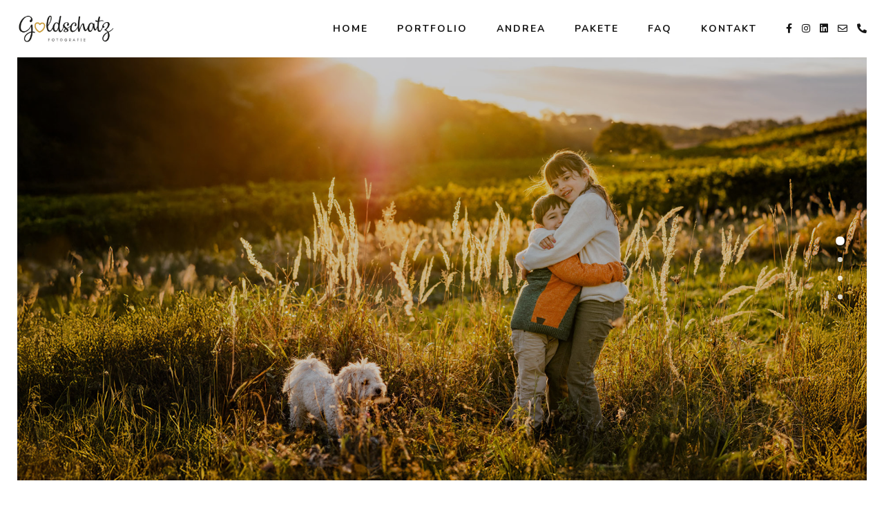

--- FILE ---
content_type: text/html; charset=UTF-8
request_url: https://www.goldschatz-fotografie.at/
body_size: 40905
content:

<!DOCTYPE html>

<html lang="en-US">

<head>

<meta charset="UTF-8">

<meta name="viewport" content="width=device-width, initial-scale=1.0">

<title>Goldschatz Fotografie &#8211; Authentische Fotografie mit Herz</title>
<meta name='robots' content='noindex, nofollow' />
<link rel='dns-prefetch' href='//www.googletagmanager.com' />
<link rel='dns-prefetch' href='//fonts.googleapis.com' />
<link rel="alternate" type="application/rss+xml" title="Goldschatz Fotografie &raquo; Feed" href="https://www.goldschatz-fotografie.at/feed/" />
<link rel="alternate" type="application/rss+xml" title="Goldschatz Fotografie &raquo; Comments Feed" href="https://www.goldschatz-fotografie.at/comments/feed/" />
<link rel="alternate" title="oEmbed (JSON)" type="application/json+oembed" href="https://www.goldschatz-fotografie.at/wp-json/oembed/1.0/embed?url=https%3A%2F%2Fwww.goldschatz-fotografie.at%2F" />
<link rel="alternate" title="oEmbed (XML)" type="text/xml+oembed" href="https://www.goldschatz-fotografie.at/wp-json/oembed/1.0/embed?url=https%3A%2F%2Fwww.goldschatz-fotografie.at%2F&#038;format=xml" />
		<!-- This site uses the Google Analytics by MonsterInsights plugin v9.11.1 - Using Analytics tracking - https://www.monsterinsights.com/ -->
		<!-- Note: MonsterInsights is not currently configured on this site. The site owner needs to authenticate with Google Analytics in the MonsterInsights settings panel. -->
					<!-- No tracking code set -->
				<!-- / Google Analytics by MonsterInsights -->
		<style id='wp-img-auto-sizes-contain-inline-css' type='text/css'>
img:is([sizes=auto i],[sizes^="auto," i]){contain-intrinsic-size:3000px 1500px}
/*# sourceURL=wp-img-auto-sizes-contain-inline-css */
</style>
<style id='wp-emoji-styles-inline-css' type='text/css'>

	img.wp-smiley, img.emoji {
		display: inline !important;
		border: none !important;
		box-shadow: none !important;
		height: 1em !important;
		width: 1em !important;
		margin: 0 0.07em !important;
		vertical-align: -0.1em !important;
		background: none !important;
		padding: 0 !important;
	}
/*# sourceURL=wp-emoji-styles-inline-css */
</style>
<style id='classic-theme-styles-inline-css' type='text/css'>
/*! This file is auto-generated */
.wp-block-button__link{color:#fff;background-color:#32373c;border-radius:9999px;box-shadow:none;text-decoration:none;padding:calc(.667em + 2px) calc(1.333em + 2px);font-size:1.125em}.wp-block-file__button{background:#32373c;color:#fff;text-decoration:none}
/*# sourceURL=/wp-includes/css/classic-themes.min.css */
</style>
<style id='global-styles-inline-css' type='text/css'>
:root{--wp--preset--aspect-ratio--square: 1;--wp--preset--aspect-ratio--4-3: 4/3;--wp--preset--aspect-ratio--3-4: 3/4;--wp--preset--aspect-ratio--3-2: 3/2;--wp--preset--aspect-ratio--2-3: 2/3;--wp--preset--aspect-ratio--16-9: 16/9;--wp--preset--aspect-ratio--9-16: 9/16;--wp--preset--color--black: #000000;--wp--preset--color--cyan-bluish-gray: #abb8c3;--wp--preset--color--white: #ffffff;--wp--preset--color--pale-pink: #f78da7;--wp--preset--color--vivid-red: #cf2e2e;--wp--preset--color--luminous-vivid-orange: #ff6900;--wp--preset--color--luminous-vivid-amber: #fcb900;--wp--preset--color--light-green-cyan: #7bdcb5;--wp--preset--color--vivid-green-cyan: #00d084;--wp--preset--color--pale-cyan-blue: #8ed1fc;--wp--preset--color--vivid-cyan-blue: #0693e3;--wp--preset--color--vivid-purple: #9b51e0;--wp--preset--gradient--vivid-cyan-blue-to-vivid-purple: linear-gradient(135deg,rgb(6,147,227) 0%,rgb(155,81,224) 100%);--wp--preset--gradient--light-green-cyan-to-vivid-green-cyan: linear-gradient(135deg,rgb(122,220,180) 0%,rgb(0,208,130) 100%);--wp--preset--gradient--luminous-vivid-amber-to-luminous-vivid-orange: linear-gradient(135deg,rgb(252,185,0) 0%,rgb(255,105,0) 100%);--wp--preset--gradient--luminous-vivid-orange-to-vivid-red: linear-gradient(135deg,rgb(255,105,0) 0%,rgb(207,46,46) 100%);--wp--preset--gradient--very-light-gray-to-cyan-bluish-gray: linear-gradient(135deg,rgb(238,238,238) 0%,rgb(169,184,195) 100%);--wp--preset--gradient--cool-to-warm-spectrum: linear-gradient(135deg,rgb(74,234,220) 0%,rgb(151,120,209) 20%,rgb(207,42,186) 40%,rgb(238,44,130) 60%,rgb(251,105,98) 80%,rgb(254,248,76) 100%);--wp--preset--gradient--blush-light-purple: linear-gradient(135deg,rgb(255,206,236) 0%,rgb(152,150,240) 100%);--wp--preset--gradient--blush-bordeaux: linear-gradient(135deg,rgb(254,205,165) 0%,rgb(254,45,45) 50%,rgb(107,0,62) 100%);--wp--preset--gradient--luminous-dusk: linear-gradient(135deg,rgb(255,203,112) 0%,rgb(199,81,192) 50%,rgb(65,88,208) 100%);--wp--preset--gradient--pale-ocean: linear-gradient(135deg,rgb(255,245,203) 0%,rgb(182,227,212) 50%,rgb(51,167,181) 100%);--wp--preset--gradient--electric-grass: linear-gradient(135deg,rgb(202,248,128) 0%,rgb(113,206,126) 100%);--wp--preset--gradient--midnight: linear-gradient(135deg,rgb(2,3,129) 0%,rgb(40,116,252) 100%);--wp--preset--font-size--small: 13px;--wp--preset--font-size--medium: 20px;--wp--preset--font-size--large: 36px;--wp--preset--font-size--x-large: 42px;--wp--preset--spacing--20: 0.44rem;--wp--preset--spacing--30: 0.67rem;--wp--preset--spacing--40: 1rem;--wp--preset--spacing--50: 1.5rem;--wp--preset--spacing--60: 2.25rem;--wp--preset--spacing--70: 3.38rem;--wp--preset--spacing--80: 5.06rem;--wp--preset--shadow--natural: 6px 6px 9px rgba(0, 0, 0, 0.2);--wp--preset--shadow--deep: 12px 12px 50px rgba(0, 0, 0, 0.4);--wp--preset--shadow--sharp: 6px 6px 0px rgba(0, 0, 0, 0.2);--wp--preset--shadow--outlined: 6px 6px 0px -3px rgb(255, 255, 255), 6px 6px rgb(0, 0, 0);--wp--preset--shadow--crisp: 6px 6px 0px rgb(0, 0, 0);}:root :where(.is-layout-flow) > :first-child{margin-block-start: 0;}:root :where(.is-layout-flow) > :last-child{margin-block-end: 0;}:root :where(.is-layout-flow) > *{margin-block-start: 24px;margin-block-end: 0;}:root :where(.is-layout-constrained) > :first-child{margin-block-start: 0;}:root :where(.is-layout-constrained) > :last-child{margin-block-end: 0;}:root :where(.is-layout-constrained) > *{margin-block-start: 24px;margin-block-end: 0;}:root :where(.is-layout-flex){gap: 24px;}:root :where(.is-layout-grid){gap: 24px;}body .is-layout-flex{display: flex;}.is-layout-flex{flex-wrap: wrap;align-items: center;}.is-layout-flex > :is(*, div){margin: 0;}body .is-layout-grid{display: grid;}.is-layout-grid > :is(*, div){margin: 0;}.has-black-color{color: var(--wp--preset--color--black) !important;}.has-cyan-bluish-gray-color{color: var(--wp--preset--color--cyan-bluish-gray) !important;}.has-white-color{color: var(--wp--preset--color--white) !important;}.has-pale-pink-color{color: var(--wp--preset--color--pale-pink) !important;}.has-vivid-red-color{color: var(--wp--preset--color--vivid-red) !important;}.has-luminous-vivid-orange-color{color: var(--wp--preset--color--luminous-vivid-orange) !important;}.has-luminous-vivid-amber-color{color: var(--wp--preset--color--luminous-vivid-amber) !important;}.has-light-green-cyan-color{color: var(--wp--preset--color--light-green-cyan) !important;}.has-vivid-green-cyan-color{color: var(--wp--preset--color--vivid-green-cyan) !important;}.has-pale-cyan-blue-color{color: var(--wp--preset--color--pale-cyan-blue) !important;}.has-vivid-cyan-blue-color{color: var(--wp--preset--color--vivid-cyan-blue) !important;}.has-vivid-purple-color{color: var(--wp--preset--color--vivid-purple) !important;}.has-black-background-color{background-color: var(--wp--preset--color--black) !important;}.has-cyan-bluish-gray-background-color{background-color: var(--wp--preset--color--cyan-bluish-gray) !important;}.has-white-background-color{background-color: var(--wp--preset--color--white) !important;}.has-pale-pink-background-color{background-color: var(--wp--preset--color--pale-pink) !important;}.has-vivid-red-background-color{background-color: var(--wp--preset--color--vivid-red) !important;}.has-luminous-vivid-orange-background-color{background-color: var(--wp--preset--color--luminous-vivid-orange) !important;}.has-luminous-vivid-amber-background-color{background-color: var(--wp--preset--color--luminous-vivid-amber) !important;}.has-light-green-cyan-background-color{background-color: var(--wp--preset--color--light-green-cyan) !important;}.has-vivid-green-cyan-background-color{background-color: var(--wp--preset--color--vivid-green-cyan) !important;}.has-pale-cyan-blue-background-color{background-color: var(--wp--preset--color--pale-cyan-blue) !important;}.has-vivid-cyan-blue-background-color{background-color: var(--wp--preset--color--vivid-cyan-blue) !important;}.has-vivid-purple-background-color{background-color: var(--wp--preset--color--vivid-purple) !important;}.has-black-border-color{border-color: var(--wp--preset--color--black) !important;}.has-cyan-bluish-gray-border-color{border-color: var(--wp--preset--color--cyan-bluish-gray) !important;}.has-white-border-color{border-color: var(--wp--preset--color--white) !important;}.has-pale-pink-border-color{border-color: var(--wp--preset--color--pale-pink) !important;}.has-vivid-red-border-color{border-color: var(--wp--preset--color--vivid-red) !important;}.has-luminous-vivid-orange-border-color{border-color: var(--wp--preset--color--luminous-vivid-orange) !important;}.has-luminous-vivid-amber-border-color{border-color: var(--wp--preset--color--luminous-vivid-amber) !important;}.has-light-green-cyan-border-color{border-color: var(--wp--preset--color--light-green-cyan) !important;}.has-vivid-green-cyan-border-color{border-color: var(--wp--preset--color--vivid-green-cyan) !important;}.has-pale-cyan-blue-border-color{border-color: var(--wp--preset--color--pale-cyan-blue) !important;}.has-vivid-cyan-blue-border-color{border-color: var(--wp--preset--color--vivid-cyan-blue) !important;}.has-vivid-purple-border-color{border-color: var(--wp--preset--color--vivid-purple) !important;}.has-vivid-cyan-blue-to-vivid-purple-gradient-background{background: var(--wp--preset--gradient--vivid-cyan-blue-to-vivid-purple) !important;}.has-light-green-cyan-to-vivid-green-cyan-gradient-background{background: var(--wp--preset--gradient--light-green-cyan-to-vivid-green-cyan) !important;}.has-luminous-vivid-amber-to-luminous-vivid-orange-gradient-background{background: var(--wp--preset--gradient--luminous-vivid-amber-to-luminous-vivid-orange) !important;}.has-luminous-vivid-orange-to-vivid-red-gradient-background{background: var(--wp--preset--gradient--luminous-vivid-orange-to-vivid-red) !important;}.has-very-light-gray-to-cyan-bluish-gray-gradient-background{background: var(--wp--preset--gradient--very-light-gray-to-cyan-bluish-gray) !important;}.has-cool-to-warm-spectrum-gradient-background{background: var(--wp--preset--gradient--cool-to-warm-spectrum) !important;}.has-blush-light-purple-gradient-background{background: var(--wp--preset--gradient--blush-light-purple) !important;}.has-blush-bordeaux-gradient-background{background: var(--wp--preset--gradient--blush-bordeaux) !important;}.has-luminous-dusk-gradient-background{background: var(--wp--preset--gradient--luminous-dusk) !important;}.has-pale-ocean-gradient-background{background: var(--wp--preset--gradient--pale-ocean) !important;}.has-electric-grass-gradient-background{background: var(--wp--preset--gradient--electric-grass) !important;}.has-midnight-gradient-background{background: var(--wp--preset--gradient--midnight) !important;}.has-small-font-size{font-size: var(--wp--preset--font-size--small) !important;}.has-medium-font-size{font-size: var(--wp--preset--font-size--medium) !important;}.has-large-font-size{font-size: var(--wp--preset--font-size--large) !important;}.has-x-large-font-size{font-size: var(--wp--preset--font-size--x-large) !important;}
:root :where(.wp-block-pullquote){font-size: 1.5em;line-height: 1.6;}
/*# sourceURL=global-styles-inline-css */
</style>
<link rel='stylesheet' id='contact-form-7-css' href='https://www.goldschatz-fotografie.at/wp-content/plugins/contact-form-7/includes/css/styles.css?ver=6.1.4'  media='all' />
<link rel='stylesheet' id='luminis-fonts-css' href='//fonts.googleapis.com/css?family=Nunito%3A300%2C400%2C700%2C900%26display%3Dswap'  media='all' />
<link rel='stylesheet' id='elementor-frontend-css' href='https://www.goldschatz-fotografie.at/wp-content/plugins/elementor/assets/css/frontend.min.css?ver=3.34.2'  media='all' />
<link rel='stylesheet' id='elementor-post-8-css' href='https://www.goldschatz-fotografie.at/wp-content/uploads/elementor/css/post-8.css?ver=1769344550'  media='all' />
<link rel='stylesheet' id='widget-image-css' href='https://www.goldschatz-fotografie.at/wp-content/plugins/elementor/assets/css/widget-image.min.css?ver=3.34.2'  media='all' />
<link rel='stylesheet' id='widget-heading-css' href='https://www.goldschatz-fotografie.at/wp-content/plugins/elementor/assets/css/widget-heading.min.css?ver=3.34.2'  media='all' />
<link rel='stylesheet' id='elementor-post-15-css' href='https://www.goldschatz-fotografie.at/wp-content/uploads/elementor/css/post-15.css?ver=1769344551'  media='all' />
<link rel='stylesheet' id='bootstrap-css' href='https://www.goldschatz-fotografie.at/wp-content/themes/luminis/css/bootstrap/css/bootstrap.min.css'  media='all' />
<link rel='stylesheet' id='font-awesome1-css' href='https://www.goldschatz-fotografie.at/wp-content/themes/luminis/css/fontawesome/css/all.min.css'  media='all' />
<link rel='stylesheet' id='owl-carousel-css' href='https://www.goldschatz-fotografie.at/wp-content/themes/luminis/js/owl-carousel/owl.carousel.min.css'  media='all' />
<link rel='stylesheet' id='luminis-style-css-css' href='https://www.goldschatz-fotografie.at/wp-content/themes/luminis/style.css'  media='all' />
<style id='luminis-style-css-inline-css' type='text/css'>
body{font-family: Nunito;}h1, h2, h3, h4, h5, h6, blockquote, .logo-txt, .comment-author span{ font-family:Nunito, sans-serif; }
/*# sourceURL=luminis-style-css-inline-css */
</style>

<!-- Google tag (gtag.js) snippet added by Site Kit -->
<!-- Google Analytics snippet added by Site Kit -->
<script  src="https://www.googletagmanager.com/gtag/js?id=GT-NF7MVHNL" id="google_gtagjs-js" async></script>
<script  id="google_gtagjs-js-after">
/* <![CDATA[ */
window.dataLayer = window.dataLayer || [];function gtag(){dataLayer.push(arguments);}
gtag("set","linker",{"domains":["www.goldschatz-fotografie.at"]});
gtag("js", new Date());
gtag("set", "developer_id.dZTNiMT", true);
gtag("config", "GT-NF7MVHNL");
 window._googlesitekit = window._googlesitekit || {}; window._googlesitekit.throttledEvents = []; window._googlesitekit.gtagEvent = (name, data) => { var key = JSON.stringify( { name, data } ); if ( !! window._googlesitekit.throttledEvents[ key ] ) { return; } window._googlesitekit.throttledEvents[ key ] = true; setTimeout( () => { delete window._googlesitekit.throttledEvents[ key ]; }, 5 ); gtag( "event", name, { ...data, event_source: "site-kit" } ); }; 
//# sourceURL=google_gtagjs-js-after
/* ]]> */
</script>
<script  src="https://www.goldschatz-fotografie.at/wp-includes/js/jquery/jquery.min.js?ver=3.7.1" id="jquery-core-js"></script>
<script  src="https://www.goldschatz-fotografie.at/wp-includes/js/jquery/jquery-migrate.min.js?ver=3.4.1" id="jquery-migrate-js"></script>
<link rel="EditURI" type="application/rsd+xml" title="RSD" href="https://www.goldschatz-fotografie.at/xmlrpc.php?rsd" />
<meta name="generator" content="WordPress 6.9" />
<link rel="canonical" href="https://www.goldschatz-fotografie.at/" />
<link rel='shortlink' href='https://www.goldschatz-fotografie.at/' />
<meta name="generator" content="Site Kit by Google 1.170.0" /><meta name="generator" content="Elementor 3.34.2; features: e_font_icon_svg, additional_custom_breakpoints; settings: css_print_method-external, google_font-enabled, font_display-swap">
			<style>
				.e-con.e-parent:nth-of-type(n+4):not(.e-lazyloaded):not(.e-no-lazyload),
				.e-con.e-parent:nth-of-type(n+4):not(.e-lazyloaded):not(.e-no-lazyload) * {
					background-image: none !important;
				}
				@media screen and (max-height: 1024px) {
					.e-con.e-parent:nth-of-type(n+3):not(.e-lazyloaded):not(.e-no-lazyload),
					.e-con.e-parent:nth-of-type(n+3):not(.e-lazyloaded):not(.e-no-lazyload) * {
						background-image: none !important;
					}
				}
				@media screen and (max-height: 640px) {
					.e-con.e-parent:nth-of-type(n+2):not(.e-lazyloaded):not(.e-no-lazyload),
					.e-con.e-parent:nth-of-type(n+2):not(.e-lazyloaded):not(.e-no-lazyload) * {
						background-image: none !important;
					}
				}
			</style>
			<link rel="icon" href="https://www.goldschatz-fotografie.at/wp-content/uploads/2025/02/Goldschatz-Logo-Favicon-512x512-1-150x150.jpg" sizes="32x32" />
<link rel="icon" href="https://www.goldschatz-fotografie.at/wp-content/uploads/2025/02/Goldschatz-Logo-Favicon-512x512-1-300x300.jpg" sizes="192x192" />
<link rel="apple-touch-icon" href="https://www.goldschatz-fotografie.at/wp-content/uploads/2025/02/Goldschatz-Logo-Favicon-512x512-1-300x300.jpg" />
<meta name="msapplication-TileImage" content="https://www.goldschatz-fotografie.at/wp-content/uploads/2025/02/Goldschatz-Logo-Favicon-512x512-1-300x300.jpg" />
		<style type="text/css" id="wp-custom-css">
			.img-block a {
    border: none;
}

.elementor-social-icons-wrapper.elementor-grid {
    word-spacing: 0;
}

.elementor-social-icons-wrapper.elementor-grid .elementor-grid-item {
    margin-right: var(--grid-column-gap);
}

.elementor-social-icons-wrapper.elementor-grid .elementor-grid-item:last-child {
    margin-right: 0;
}

.logo-1 img, .logo-2 img, .logo-3 img{ width:140px;}

.sbi_photo {
    border: none;
}

@media (max-width: 1024px ){

.elementor-column-gap-default .elementor-row {
    width: 100%;
    margin-left: 0;
    margin-right: 0;
}

}

@media (max-width:767px){
	.sbi_item {
    width: 50% !important;
}
}		</style>
		<style id="kirki-inline-styles"></style>  

</head>

<body class="home wp-singular page-template page-template-my-templates page-template-template-home page-template-my-templatestemplate-home-php page page-id-15 wp-custom-logo wp-embed-responsive wp-theme-luminis elementor-default elementor-kit-8 elementor-page elementor-page-15" itemscope itemtype="https://schema.org/WebPage">
   
 	  
<div class="menu-mask"></div>
   <!-- /menu-mask -->
   <div class="mobile-menu-holder">
      <div class="modal-menu-container">
         <div class="exit-mobile">
            <span class="icon-bar1"></span>
            <span class="icon-bar2"></span>
         </div>
         <ul id="menu-menu-1" class="menu-mobile"><li id="menu-item-308" class="menu-item menu-item-type-post_type menu-item-object-page menu-item-home current-menu-item page_item page-item-15 current_page_item menu-item-308"><a href="https://www.goldschatz-fotografie.at/" aria-current="page">Home</a></li>
<li id="menu-item-47" class="menu-item menu-item-type-post_type menu-item-object-page menu-item-47"><a href="https://www.goldschatz-fotografie.at/portfolio/">Portfolio</a></li>
<li id="menu-item-337" class="menu-item menu-item-type-post_type menu-item-object-page menu-item-337"><a href="https://www.goldschatz-fotografie.at/andrea/">Andrea</a></li>
<li id="menu-item-23" class="menu-item menu-item-type-post_type menu-item-object-page menu-item-23"><a href="https://www.goldschatz-fotografie.at/pakete/">Pakete</a></li>
<li id="menu-item-21" class="menu-item menu-item-type-post_type menu-item-object-page menu-item-21"><a href="https://www.goldschatz-fotografie.at/faq/">FAQ</a></li>
<li id="menu-item-398" class="menu-item menu-item-type-post_type menu-item-object-page menu-item-398"><a href="https://www.goldschatz-fotografie.at/kontakt/">Kontakt</a></li>
</ul>      </div>
      <div class="menu-contact">
         <ul class="social-media">
                     <li><a class="social-facebook" href="https://www.facebook.com/GoldschatzFotografie" target="_blank"><i class="fab fa-facebook-f"></i></a></li>
                  		          <li><a class="social-instagram" href="https://www.instagram.com/goldschatz_fotografie/" target="_blank"><i class="fab fa-instagram"></i></a></li>
         		                   <li><a class="social-linkedin" href="https://www.linkedin.com/in/andrea-krahofer-1064ba337/" target="_blank"><i class="fab fa-linkedin"></i></a></li>
                           		                   		 		<li><a class="social-email" href="mailto:andrea@goldschatz-fotografie.at" target="_blank"><i class="far fa-envelope"></i></a></li>
						<li><a class="social-phone" href="tel:0043 699 170 73 777" target="_blank"><i class="fas fa-phone-alt"></i></a></li>
		         </ul>
      </div>
      <!-- /menu-contact-->
   </div>
   <!-- /mobile-menu-holder-->	  

 <header id="header-1" class="headerHolder" itemscope="itemscope" itemtype="https://schema.org/WPHeader">

	<nav class="navbar">
            
                 
		    <div class="logo logo-1"><a href="https://www.goldschatz-fotografie.at/"><img fetchpriority="high" class="img-fluid" src="https://www.goldschatz-fotografie.at/wp-content/uploads/2025/02/cropped-Goldschatz-Logo-452x189-1.jpg" width="452" height="189" alt="Goldschatz Fotografie" /></a></div>
    
    	
	<div class="nav-button-holder">
                  <button type="button" class="nav-button">
         <span class="icon-bar"></span>
         </button>
         			</div>
			<!--nav-button-holder-->
			
		   <nav class="nav-holder nav-holder-1" itemscope="itemscope" itemtype="https://schema.org/SiteNavigationElement">
         <ul id="menu-menu-2" class="menu-nav menu-nav-1"><li class="menu-item menu-item-type-post_type menu-item-object-page menu-item-home current-menu-item page_item page-item-15 current_page_item menu-item-308"><a href="https://www.goldschatz-fotografie.at/" aria-current="page">Home</a></li>
<li class="menu-item menu-item-type-post_type menu-item-object-page menu-item-47"><a href="https://www.goldschatz-fotografie.at/portfolio/">Portfolio</a></li>
<li class="menu-item menu-item-type-post_type menu-item-object-page menu-item-337"><a href="https://www.goldschatz-fotografie.at/andrea/">Andrea</a></li>
<li class="menu-item menu-item-type-post_type menu-item-object-page menu-item-23"><a href="https://www.goldschatz-fotografie.at/pakete/">Pakete</a></li>
<li class="menu-item menu-item-type-post_type menu-item-object-page menu-item-21"><a href="https://www.goldschatz-fotografie.at/faq/">FAQ</a></li>
<li class="menu-item menu-item-type-post_type menu-item-object-page menu-item-398"><a href="https://www.goldschatz-fotografie.at/kontakt/">Kontakt</a></li>
</ul>			</nav>
			
            
               <div class="search-social">
    
     <ul>
     
               <li><a class="social-facebook" href="https://www.facebook.com/GoldschatzFotografie" target="_blank"><i class="fab fa-facebook-f"></i></a></li>
                  		          <li><a class="social-instagram" href="https://www.instagram.com/goldschatz_fotografie/" target="_blank"><i class="fab fa-instagram"></i></a></li>
         		                   <li><a class="social-linkedin" href="https://www.linkedin.com/in/andrea-krahofer-1064ba337/" target="_blank"><i class="fab fa-linkedin"></i></a></li>
                           		                   				<li><a class="social-email" href="mailto:andrea@goldschatz-fotografie.at" target="_blank"><i class="far fa-envelope"></i></a></li>
						<li><a class="social-phone" href="tel:0043 699 170 73 777" target="_blank"><i class="fas fa-phone-alt"></i></a></li>
		      </ul>

      </div><!-- search-social-->

            </nav>

      </header>
<div class="slider-container">
<div class="owl-carousel owl-theme home-slider">

   

      <div class="slider-post slider-item-box-bkg">
	  
	          
     <div class="slider-img" style="background-image:url('https://www.goldschatz-fotografie.at/wp-content/uploads/2025/02/1-Slider-Familienfotografie.jpg');"></div>

	 <div class="slider-caption">
    
   <div class="slider-text">
</div>
   
   <div class="slider-btn"></div>
   
     </div><!--slider-caption-->

   </div>

   

      <div class="slider-post slider-item-box-bkg">
	  
	          
     <div class="slider-img" style="background-image:url('https://www.goldschatz-fotografie.at/wp-content/uploads/2025/02/2-Slider-Familienfotografie.jpg');"></div>

	 <div class="slider-caption">
    
   <div class="slider-text"></div>
   
   <div class="slider-btn"></div>
   
     </div><!--slider-caption-->

   </div>

   

      <div class="slider-post slider-item-box-bkg">
	  
	          
     <div class="slider-img" style="background-image:url('https://www.goldschatz-fotografie.at/wp-content/uploads/2025/02/3-Slider-Familienfotografie.jpg');"></div>

	 <div class="slider-caption">
    
   <div class="slider-text"></div>
   
   <div class="slider-btn"></div>
   
     </div><!--slider-caption-->

   </div>

   

      <div class="slider-post slider-item-box-bkg">
	  
	          
     <div class="slider-img" style="background-image:url('https://www.goldschatz-fotografie.at/wp-content/uploads/2025/02/4-Slider-Hochzeitsfotografin.jpg');"></div>

	 <div class="slider-caption">
    
   <div class="slider-text"></div>
   
   <div class="slider-btn"></div>
   
     </div><!--slider-caption-->

   </div>



</div>
</div>

<section id="home-content" class="page-content">


<div id="post-15" class="page-holder custom-page-template fullscreen-page">

		<div data-elementor-type="wp-post" data-elementor-id="15" class="elementor elementor-15">
						<section class="elementor-section elementor-top-section elementor-element elementor-element-311a8f6 elementor-section-boxed elementor-section-height-default elementor-section-height-default" data-id="311a8f6" data-element_type="section">
						<div class="elementor-container elementor-column-gap-default">
					<div class="elementor-column elementor-col-50 elementor-top-column elementor-element elementor-element-2dc123e" data-id="2dc123e" data-element_type="column">
			<div class="elementor-widget-wrap elementor-element-populated">
						<div class="elementor-element elementor-element-96db14f elementor-widget elementor-widget-image" data-id="96db14f" data-element_type="widget" data-widget_type="image.default">
				<div class="elementor-widget-container">
															<img decoding="async" width="500" height="500" src="https://www.goldschatz-fotografie.at/wp-content/uploads/2025/02/Andrea-Krahofer-Profilbild-500x500-1.jpg" class="attachment-large size-large wp-image-718" alt="" srcset="https://www.goldschatz-fotografie.at/wp-content/uploads/2025/02/Andrea-Krahofer-Profilbild-500x500-1.jpg 500w, https://www.goldschatz-fotografie.at/wp-content/uploads/2025/02/Andrea-Krahofer-Profilbild-500x500-1-300x300.jpg 300w, https://www.goldschatz-fotografie.at/wp-content/uploads/2025/02/Andrea-Krahofer-Profilbild-500x500-1-150x150.jpg 150w, https://www.goldschatz-fotografie.at/wp-content/uploads/2025/02/Andrea-Krahofer-Profilbild-500x500-1-400x400.jpg 400w" sizes="(max-width: 500px) 100vw, 500px" />															</div>
				</div>
					</div>
		</div>
				<div class="elementor-column elementor-col-50 elementor-top-column elementor-element elementor-element-421a1e8" data-id="421a1e8" data-element_type="column">
			<div class="elementor-widget-wrap elementor-element-populated">
						<div class="elementor-element elementor-element-47611dc elementor-widget elementor-widget-heading" data-id="47611dc" data-element_type="widget" data-widget_type="heading.default">
				<div class="elementor-widget-container">
					<h2 class="elementor-heading-title elementor-size-default">Goldschatz Fotografie</h2>				</div>
				</div>
				<div class="elementor-element elementor-element-afcd28c elementor-widget elementor-widget-heading" data-id="afcd28c" data-element_type="widget" data-widget_type="heading.default">
				<div class="elementor-widget-container">
					<h3 class="elementor-heading-title elementor-size-default">Halte deine Liebsten für immer fest!</h3>				</div>
				</div>
				<div class="elementor-element elementor-element-3484cf5 elementor-widget elementor-widget-heading" data-id="3484cf5" data-element_type="widget" data-widget_type="heading.default">
				<div class="elementor-widget-container">
					<p class="elementor-heading-title elementor-size-default"><p>Wie schön, dass du hier bist! Du suchst eine Familienfotografin, die eure besonderen Momente in authentischen und natürlichen Bildern einfängt?</p><p>Dann bist du bei mir goldrichtig! Mit viel Herz und Feingefühl halte ich eure Liebe, Nähe und Verbundenheit in zeitlosen Aufnahmen fest – ganz ohne steife Posen, dafür voller echter Emotionen. Ob unter freiem Himmel, gemütlich bei euch zu Hause oder auf eurem Familienfest – ich fotografiere euch dort, wo ihr euch am wohlsten fühlt.</p><p>Lass uns gemeinsam Erinnerungen schaffen, die für immer bleiben!</p>

Andrea</p>				</div>
				</div>
					</div>
		</div>
					</div>
		</section>
				</div>
		
</div>

</section>



<footer itemscope="itemscope" itemtype="https://schema.org/WPFooter">

<div class="container">

   
          
     <ul class="footer-social">
     
               <li><a class="social-facebook" href="https://www.facebook.com/GoldschatzFotografie" target="_blank"><i class="fab fa-facebook-f"></i></a></li>
                  		          <li><a class="social-instagram" href="https://www.instagram.com/goldschatz_fotografie/" target="_blank"><i class="fab fa-instagram"></i></a></li>
         		                   <li><a class="social-linkedin" href="https://www.linkedin.com/in/andrea-krahofer-1064ba337/" target="_blank"><i class="fab fa-linkedin"></i></a></li>
                           		                   		 		<li><a class="social-email" href="mailto:andrea@goldschatz-fotografie.at" target="_blank"><i class="far fa-envelope"></i></a></li>
						<li><a class="social-phone" href="tel:0043 699 170 73 777" target="_blank"><i class="fas fa-phone-alt"></i></a></li>
			
      </ul>

  
      
   
<div class="copyright">
<span class="footer-year">2026</span>
Goldschatz Fotografie. <a href="https://www.goldschatz-fotografie.at/impressum/" target="_blank">IMPRESSUM</a>
</div><!--copyright-->

 
</div><!--container-->

</footer>





<div class="scrollup">
<a class="scrolltop" href="#">
<i class="fas fa-chevron-up"></i>
</a>
</div>


<script type="speculationrules">
{"prefetch":[{"source":"document","where":{"and":[{"href_matches":"/*"},{"not":{"href_matches":["/wp-*.php","/wp-admin/*","/wp-content/uploads/*","/wp-content/*","/wp-content/plugins/*","/wp-content/themes/luminis/*","/*\\?(.+)"]}},{"not":{"selector_matches":"a[rel~=\"nofollow\"]"}},{"not":{"selector_matches":".no-prefetch, .no-prefetch a"}}]},"eagerness":"conservative"}]}
</script>
			<script>
				const lazyloadRunObserver = () => {
					const lazyloadBackgrounds = document.querySelectorAll( `.e-con.e-parent:not(.e-lazyloaded)` );
					const lazyloadBackgroundObserver = new IntersectionObserver( ( entries ) => {
						entries.forEach( ( entry ) => {
							if ( entry.isIntersecting ) {
								let lazyloadBackground = entry.target;
								if( lazyloadBackground ) {
									lazyloadBackground.classList.add( 'e-lazyloaded' );
								}
								lazyloadBackgroundObserver.unobserve( entry.target );
							}
						});
					}, { rootMargin: '200px 0px 200px 0px' } );
					lazyloadBackgrounds.forEach( ( lazyloadBackground ) => {
						lazyloadBackgroundObserver.observe( lazyloadBackground );
					} );
				};
				const events = [
					'DOMContentLoaded',
					'elementor/lazyload/observe',
				];
				events.forEach( ( event ) => {
					document.addEventListener( event, lazyloadRunObserver );
				} );
			</script>
			<script  src="https://www.goldschatz-fotografie.at/wp-includes/js/dist/hooks.min.js?ver=dd5603f07f9220ed27f1" id="wp-hooks-js"></script>
<script  src="https://www.goldschatz-fotografie.at/wp-includes/js/dist/i18n.min.js?ver=c26c3dc7bed366793375" id="wp-i18n-js"></script>
<script  id="wp-i18n-js-after">
/* <![CDATA[ */
wp.i18n.setLocaleData( { 'text direction\u0004ltr': [ 'ltr' ] } );
//# sourceURL=wp-i18n-js-after
/* ]]> */
</script>
<script  src="https://www.goldschatz-fotografie.at/wp-content/plugins/contact-form-7/includes/swv/js/index.js?ver=6.1.4" id="swv-js"></script>
<script  id="contact-form-7-js-before">
/* <![CDATA[ */
var wpcf7 = {
    "api": {
        "root": "https:\/\/www.goldschatz-fotografie.at\/wp-json\/",
        "namespace": "contact-form-7\/v1"
    }
};
//# sourceURL=contact-form-7-js-before
/* ]]> */
</script>
<script  src="https://www.goldschatz-fotografie.at/wp-content/plugins/contact-form-7/includes/js/index.js?ver=6.1.4" id="contact-form-7-js"></script>
<script  src="https://www.goldschatz-fotografie.at/wp-content/plugins/elementor/assets/js/webpack.runtime.min.js?ver=3.34.2" id="elementor-webpack-runtime-js"></script>
<script  src="https://www.goldschatz-fotografie.at/wp-content/plugins/elementor/assets/js/frontend-modules.min.js?ver=3.34.2" id="elementor-frontend-modules-js"></script>
<script  src="https://www.goldschatz-fotografie.at/wp-includes/js/jquery/ui/core.min.js?ver=1.13.3" id="jquery-ui-core-js"></script>
<script  id="elementor-frontend-js-before">
/* <![CDATA[ */
var elementorFrontendConfig = {"environmentMode":{"edit":false,"wpPreview":false,"isScriptDebug":false},"i18n":{"shareOnFacebook":"Share on Facebook","shareOnTwitter":"Share on Twitter","pinIt":"Pin it","download":"Download","downloadImage":"Download image","fullscreen":"Fullscreen","zoom":"Zoom","share":"Share","playVideo":"Play Video","previous":"Previous","next":"Next","close":"Close","a11yCarouselPrevSlideMessage":"Previous slide","a11yCarouselNextSlideMessage":"Next slide","a11yCarouselFirstSlideMessage":"This is the first slide","a11yCarouselLastSlideMessage":"This is the last slide","a11yCarouselPaginationBulletMessage":"Go to slide"},"is_rtl":false,"breakpoints":{"xs":0,"sm":480,"md":768,"lg":1025,"xl":1440,"xxl":1600},"responsive":{"breakpoints":{"mobile":{"label":"Mobile Portrait","value":767,"default_value":767,"direction":"max","is_enabled":true},"mobile_extra":{"label":"Mobile Landscape","value":880,"default_value":880,"direction":"max","is_enabled":false},"tablet":{"label":"Tablet Portrait","value":1024,"default_value":1024,"direction":"max","is_enabled":true},"tablet_extra":{"label":"Tablet Landscape","value":1200,"default_value":1200,"direction":"max","is_enabled":false},"laptop":{"label":"Laptop","value":1366,"default_value":1366,"direction":"max","is_enabled":false},"widescreen":{"label":"Widescreen","value":2400,"default_value":2400,"direction":"min","is_enabled":false}},"hasCustomBreakpoints":false},"version":"3.34.2","is_static":false,"experimentalFeatures":{"e_font_icon_svg":true,"additional_custom_breakpoints":true,"container":true,"nested-elements":true,"home_screen":true,"global_classes_should_enforce_capabilities":true,"e_variables":true,"cloud-library":true,"e_opt_in_v4_page":true,"e_interactions":true,"e_editor_one":true,"import-export-customization":true},"urls":{"assets":"https:\/\/www.goldschatz-fotografie.at\/wp-content\/plugins\/elementor\/assets\/","ajaxurl":"https:\/\/www.goldschatz-fotografie.at\/wp-admin\/admin-ajax.php","uploadUrl":"https:\/\/www.goldschatz-fotografie.at\/wp-content\/uploads"},"nonces":{"floatingButtonsClickTracking":"8774db8394"},"swiperClass":"swiper","settings":{"page":[],"editorPreferences":[]},"kit":{"active_breakpoints":["viewport_mobile","viewport_tablet"],"global_image_lightbox":"yes","lightbox_enable_counter":"yes","lightbox_enable_fullscreen":"yes","lightbox_enable_zoom":"yes","lightbox_enable_share":"yes","lightbox_title_src":"title","lightbox_description_src":"description"},"post":{"id":15,"title":"Goldschatz%20Fotografie%20%E2%80%93%20Authentische%20Fotografie%20mit%20Herz","excerpt":"","featuredImage":false}};
//# sourceURL=elementor-frontend-js-before
/* ]]> */
</script>
<script  src="https://www.goldschatz-fotografie.at/wp-content/plugins/elementor/assets/js/frontend.min.js?ver=3.34.2" id="elementor-frontend-js"></script>
<script  src="https://www.goldschatz-fotografie.at/wp-content/plugins/google-site-kit/dist/assets/js/googlesitekit-events-provider-contact-form-7-40476021fb6e59177033.js" id="googlesitekit-events-provider-contact-form-7-js" defer></script>
<script  src="https://www.goldschatz-fotografie.at/wp-content/plugins/google-site-kit/dist/assets/js/googlesitekit-events-provider-wpforms-ed443a3a3d45126a22ce.js" id="googlesitekit-events-provider-wpforms-js" defer></script>
<script  src="https://www.goldschatz-fotografie.at/wp-content/themes/luminis/js/jquery.easing.min.js" id="easing-js"></script>
<script  src="https://www.goldschatz-fotografie.at/wp-content/themes/luminis/js/owl-carousel/owl.carousel.min.js" id="owl-carousel-js"></script>
<script  src="https://www.goldschatz-fotografie.at/wp-content/themes/luminis/js/jquery.justifiedGallery.min.js" id="justifiedgallery-js"></script>
<script  src="https://www.goldschatz-fotografie.at/wp-content/themes/luminis/js/simple-lightbox.min.js" id="simple-lightbox-js"></script>
<script  src="https://www.goldschatz-fotografie.at/wp-content/themes/luminis/js/isotope.js" id="isotope-js"></script>
<script  src="https://www.goldschatz-fotografie.at/wp-content/themes/luminis/js/init.js" id="luminis-init-js"></script>
<script id="wp-emoji-settings" type="application/json">
{"baseUrl":"https://s.w.org/images/core/emoji/17.0.2/72x72/","ext":".png","svgUrl":"https://s.w.org/images/core/emoji/17.0.2/svg/","svgExt":".svg","source":{"concatemoji":"https://www.goldschatz-fotografie.at/wp-includes/js/wp-emoji-release.min.js?ver=6.9"}}
</script>
<script type="module">
/* <![CDATA[ */
/*! This file is auto-generated */
const a=JSON.parse(document.getElementById("wp-emoji-settings").textContent),o=(window._wpemojiSettings=a,"wpEmojiSettingsSupports"),s=["flag","emoji"];function i(e){try{var t={supportTests:e,timestamp:(new Date).valueOf()};sessionStorage.setItem(o,JSON.stringify(t))}catch(e){}}function c(e,t,n){e.clearRect(0,0,e.canvas.width,e.canvas.height),e.fillText(t,0,0);t=new Uint32Array(e.getImageData(0,0,e.canvas.width,e.canvas.height).data);e.clearRect(0,0,e.canvas.width,e.canvas.height),e.fillText(n,0,0);const a=new Uint32Array(e.getImageData(0,0,e.canvas.width,e.canvas.height).data);return t.every((e,t)=>e===a[t])}function p(e,t){e.clearRect(0,0,e.canvas.width,e.canvas.height),e.fillText(t,0,0);var n=e.getImageData(16,16,1,1);for(let e=0;e<n.data.length;e++)if(0!==n.data[e])return!1;return!0}function u(e,t,n,a){switch(t){case"flag":return n(e,"\ud83c\udff3\ufe0f\u200d\u26a7\ufe0f","\ud83c\udff3\ufe0f\u200b\u26a7\ufe0f")?!1:!n(e,"\ud83c\udde8\ud83c\uddf6","\ud83c\udde8\u200b\ud83c\uddf6")&&!n(e,"\ud83c\udff4\udb40\udc67\udb40\udc62\udb40\udc65\udb40\udc6e\udb40\udc67\udb40\udc7f","\ud83c\udff4\u200b\udb40\udc67\u200b\udb40\udc62\u200b\udb40\udc65\u200b\udb40\udc6e\u200b\udb40\udc67\u200b\udb40\udc7f");case"emoji":return!a(e,"\ud83e\u1fac8")}return!1}function f(e,t,n,a){let r;const o=(r="undefined"!=typeof WorkerGlobalScope&&self instanceof WorkerGlobalScope?new OffscreenCanvas(300,150):document.createElement("canvas")).getContext("2d",{willReadFrequently:!0}),s=(o.textBaseline="top",o.font="600 32px Arial",{});return e.forEach(e=>{s[e]=t(o,e,n,a)}),s}function r(e){var t=document.createElement("script");t.src=e,t.defer=!0,document.head.appendChild(t)}a.supports={everything:!0,everythingExceptFlag:!0},new Promise(t=>{let n=function(){try{var e=JSON.parse(sessionStorage.getItem(o));if("object"==typeof e&&"number"==typeof e.timestamp&&(new Date).valueOf()<e.timestamp+604800&&"object"==typeof e.supportTests)return e.supportTests}catch(e){}return null}();if(!n){if("undefined"!=typeof Worker&&"undefined"!=typeof OffscreenCanvas&&"undefined"!=typeof URL&&URL.createObjectURL&&"undefined"!=typeof Blob)try{var e="postMessage("+f.toString()+"("+[JSON.stringify(s),u.toString(),c.toString(),p.toString()].join(",")+"));",a=new Blob([e],{type:"text/javascript"});const r=new Worker(URL.createObjectURL(a),{name:"wpTestEmojiSupports"});return void(r.onmessage=e=>{i(n=e.data),r.terminate(),t(n)})}catch(e){}i(n=f(s,u,c,p))}t(n)}).then(e=>{for(const n in e)a.supports[n]=e[n],a.supports.everything=a.supports.everything&&a.supports[n],"flag"!==n&&(a.supports.everythingExceptFlag=a.supports.everythingExceptFlag&&a.supports[n]);var t;a.supports.everythingExceptFlag=a.supports.everythingExceptFlag&&!a.supports.flag,a.supports.everything||((t=a.source||{}).concatemoji?r(t.concatemoji):t.wpemoji&&t.twemoji&&(r(t.twemoji),r(t.wpemoji)))});
//# sourceURL=https://www.goldschatz-fotografie.at/wp-includes/js/wp-emoji-loader.min.js
/* ]]> */
</script>

</body>
</html>

--- FILE ---
content_type: text/css
request_url: https://www.goldschatz-fotografie.at/wp-content/uploads/elementor/css/post-15.css?ver=1769344551
body_size: 781
content:
.elementor-15 .elementor-element.elementor-element-311a8f6{margin-top:0px;margin-bottom:72px;}.elementor-15 .elementor-element.elementor-element-96db14f img{border-radius:50% 50% 50% 50%;}.elementor-15 .elementor-element.elementor-element-47611dc > .elementor-widget-container{margin:0px 0px 24px 0px;}.elementor-15 .elementor-element.elementor-element-47611dc .elementor-heading-title{-webkit-text-stroke-width:0px;stroke-width:0px;-webkit-text-stroke-color:#000;stroke:#000;}.elementor-15 .elementor-element.elementor-element-afcd28c > .elementor-widget-container{margin:0px 0px 24px 0px;}.elementor-15 .elementor-element.elementor-element-3484cf5 > .elementor-widget-container{margin:0px 0px 24px 0px;}:root{--page-title-display:none;}@media(max-width:767px){.elementor-15 .elementor-element.elementor-element-2dc123e > .elementor-element-populated{margin:0px 0px 54px 0px;--e-column-margin-right:0px;--e-column-margin-left:0px;}}

--- FILE ---
content_type: text/css
request_url: https://www.goldschatz-fotografie.at/wp-content/themes/luminis/style.css
body_size: 68527
content:
/*
Theme Name: Luminis
Theme URI: https://matchthemes.com/premium/luminis-photography-wordpress-theme/
Description: Luminis - Photography WordPress Theme for Photographers
Version: 3.4.8
Author: MatchThemes
Author URI: https://matchthemes.com
Tested up to: 6.7
Requires PHP: 7.4
License:
License URI:
Tags: one-column, two-columns, three-columns, blog, theme-options, featured-images, grid-layout, news
Text Domain: luminis
*/


/*************************************
 
 
 	1. MAIN STYLE
	
	2. HEADER
	
	3. HOME
	
	4. PORTFOLIO
	
	5. BLOG
	
	6. FOOTER
	
	7. OTHER
 
 
 
************************************/


/*************************************

1. MAIN STYLE

 ************************************/


/* RESET STYLES */

*,
html,
body,
div,
dl,
dt,
dd,
ul,
ol,
li,
h1,
h2,
h3,
h4,
h5,
h6,
pre,
form,
label,
fieldset,
input,
p,
blockquote,
th,
td {
	margin: 0;
	padding: 0
}

table {
	border-collapse: collapse;
	border-spacing: 0
}

fieldset,
img {
	border: 0
}

address,
caption,
cite,
code,
dfn,
th,
var {
	font-style: normal;
	font-weight: normal
}

address {
	font-style: italic;
}

caption,
th {
	text-align: left
}

h1,
h2,
h3,
h4,
h5,
h6 {
	font-weight: normal;
}

q:before,
q:after {
	content: '';
}

strong,
b {
	font-weight: bold;
}

em,
cite {
	font-style: italic;
}

cite {
	display: block;
}

strike,
del {
	text-decoration: line-through;
}

sup {
	font-size: 11px;
	position: relative;
	vertical-align: top;
	top: 5px;
}

sub {
	bottom: 5px;
	font-size: 11px;
	position: relative;
	vertical-align: bottom;
}

.italic {
	font-style: italic;
}

button,
input,
select,
textarea {
	font-size: 100%;
	margin: 0;
	vertical-align: baseline;
	*vertical-align: middle;
}

.no-margin {
	margin: 0px !important;
}

.no-bottom {
	margin-bottom: 0px;
}

.no-padding {
	padding: 0px;
}

.column-clear {
	clear: both;
}

.wp-caption {
	max-width: 100%;
	margin-bottom: 24px;
}

.sticky {
	position: relative;
}

.wp-caption-text,
.gallery-caption {
	color: #999999;
	font-size: 12px;
	text-align: center;
	margin-top: 24px;
	font-style: italic;
	font-weight: 300;
}

.gallery-columns-6 .gallery-caption,
.gallery-columns-7 .gallery-caption,
.gallery-columns-8 .gallery-caption,
.gallery-columns-9 .gallery-caption {
	display: none;
}

.bypostauthor .comment-body {
	margin-bottom: 48px;
}

.screen-reader-text {
	clip: rect(1px, 1px, 1px, 1px);
	height: 1px;
	overflow: hidden;
	position: absolute !important;
	width: 1px;
	word-wrap: normal !important;
}

.screen-reader-text:hover,
.screen-reader-text:active,
.screen-reader-text:focus {
	display: block;
	top: 5px;
	left: 5px;
	width: auto;
	height: auto;
	padding: 1em 1.5em;
	font-size: 0.8em;
	line-height: normal;
	color: #21759b;
	background-color: #f1f1f1;
	border-radius: 3px;
	box-shadow: 0 0 2px 2px rgba(0, 0, 0, 0.6);
	clip: auto !important;
	text-decoration: none;
	z-index: 100000;
	/* Above WP toolbar */
}

.alignright {
	float: right;
	margin: 3px 0 0 10px;
}

.alignleft {
	float: left;
	margin: 3px 10px 0 0;
}

.aligncenter {
	text-align: center;
	margin: 16px auto;
}

hr {
	margin-top: 24px;
	margin-bottom: 24px;
	border: 0;
	border-top: 1px solid #eee;
}

pre,
code {
	background: #f0f0f0;
	color: #333333;
	font-family: "Courier New", Courier, monospace;
	padding: 8px 16px;
	border: none;
	margin-bottom: 24px;
	overflow: auto;
	border-radius: 0;
	font-size: 13px;
}

pre {
	margin-bottom: 24px;
	overflow: auto;
	padding: 24px;
	white-space: pre-wrap;
}

article,
aside,
figure,
footer,
header,
hgroup,
nav,
section {
	display: block;
}

* {
	-webkit-box-sizing: border-box;
	/* Safari/Chrome, other WebKit */
	-moz-box-sizing: border-box;
	/* Firefox, other Gecko */
	box-sizing: border-box;
	/* Opera/IE 8+ */
}

html {
	-webkit-font-smoothing: antialiased;
}

body {
	-webkit-font-smoothing: antialiased;
	-webkit-text-size-adjust: 100%;
	-webkit-overflow-scrolling: touch;
	text-rendering: optimizeLegibility;
	background: #ffffff;
	color: #151515;
	font-size: 18px;
	line-height: 1.7;
	overflow-x: hidden;
}

h1,
h2,
h3,
h4,
h5,
h6 {
	color: #151515;
	font-weight: 400;
	line-height: 1.4em;
}

h1 {
	font-size: 54px;
	line-height: 1.2em;
}

h2 {
	font-size: 48px;
	line-height: 1.2em;
}

h3 {
	font-size: 36px;
}

h4 {
	font-size: 32px;
}

h5 {
	font-size: 24px;
}

h6 {
	font-size: 18px;
}

a {
	color: #151515;
	border-bottom: 1px solid #151515;
	text-decoration: none;
}

a:hover {
	color: #151515;
	text-decoration: none;
	border: none;
}

a:active,
a:focus {
	outline: none;
	text-decoration: none;
}

ul,
ol {
	margin: 0 0 18px 24px;
}

.alignc {
	text-align: center;
}

.alignr {
	text-align: right;
}

.none {
	display: none;
}

blockquote {
	font-size: 24px;
	line-height: 1.6em;
	text-align: center;
	font-style: italic;
	color: #151515;
	position: relative;
	border: none;
	margin: 42px 0;
	padding-left: 32px;
}

blockquote:before {
	display: block;
	font-family: "Font Awesome 5 Free";
	content: "\f10d";
	line-height: 1;
	font-size: 24px;
	font-style: normal;
	font-weight: 700;
	position: absolute;
	left: 0;
	top: 0px;
}

blockquote cite {
	color: #999999;
	font-size: 12px;
	font-style: normal;
	font-weight: 300;
	text-transform: uppercase;
	margin-top: 24px;
}

p,
ul,
ol {
	margin-bottom: 24px;
}

div p:last-of-type {
	margin-bottom: 0;
}

.padding-tb54 {
	padding-top: 54px;
	padding-bottom: 54px;
}

.padding-tb32 {
	padding-top: 32px;
	padding-bottom: 32px;
}

.padding-tb24 {
	padding-top: 24px;
	padding-bottom: 24px;
}

.margin-tb54 {
	margin: 54px 0;
}

.margin-t54 {
	margin-top: 54px;
}

.margin-t36 {
	margin-top: 36px;
}

.margin-t32 {
	margin-top: 32px;
}

.margin-t24 {
	margin-top: 24px;
}

.margin-b54 {
	margin-bottom: 54px;
}

.margin-b36 {
	margin-bottom: 36px;
}

.margin-b32 {
	margin-bottom: 32px;
}

.margin-b24 {
	margin-bottom: 24px;
}

.img-center {
	margin: 0 auto;
}


/* definition lists */

dl dt {
	margin-bottom: 0;
}

dl dd {
	margin-left: 18px;
	margin-bottom: 24px;
}


/* tables */

table {
	border: 1px solid #e5e5e5;
	font-size: 16px;
	text-align: center;
	margin-bottom: 24px;
	border-collapse: collapse;
	width: 100%;
}

table caption {
	margin-bottom: 24px;
	text-align: center;
}

table th,
table td {
	border-bottom: 1px solid #e5e5e5;
	border-right: 1px solid #e5e5e5;
	text-align: center;
	padding: 12px;
}

table th {
	font-weight: bold;
}

.clearfix:after {
    display: block;
    clear: both;
    content: "";
}

figure {
  margin: 0 0 1rem;
}

img {
  vertical-align: middle;
  border-style: none;
}

svg {
  overflow: hidden;
  vertical-align: middle;
}

textarea {
    overflow: auto;
    resize: vertical;
}

button, input, optgroup, select, textarea {
    margin: 0;
    font-family: inherit;
    font-size: inherit;
    line-height: inherit;
}

a,
.gallery-item .gallery-item-img:before,
.gallery-item h2,
.gallery-item .gallery-item-subtitle,
.zigzag-img-holder .gallery-item-zigzag-img:before,
#submit,
.wpcf7-submit,
.faq-title,
.post-password-form input[type="submit"] {
	-webkit-backface-visibility: hidden;
	-webkit-transition: all 1s cubic-bezier(0.25, 1, 0.35, 1) 0s;
	-moz-transition: all 1s cubic-bezier(0.25, 1, 0.35, 1) 0s;
	-o-transition: all 1s cubic-bezier(0.25, 1, 0.35, 1) 0s;
	-ms-transition: all 1s cubic-bezier(0.25, 1, 0.35, 1) 0s;
	transition: all 1s cubic-bezier(0.25, 1, 0.35, 1) 0s;
}

.container,
.row > *{
	padding-left: 15px;
	padding-right: 15px;
}

.row{
	margin-left: -15px;
	margin-right: -15px;
}

/*************************************

2. HEADER

************************************/

.headerHolder {
	background: #ffffff;
	z-index: 100;
	position: sticky;
    top: 0;
    left: 0;
}

.home .blog-holder {
	padding-top: 72px;
}

.navbar {
	text-align: left;
	margin-bottom: 0;
	padding: 12px 25px;
	border: none;
	border-radius: 0;
	min-height: 0;
	display: flex;
	align-items: center;
}

.logo a{
	border: none;
}

.logo-txt {
	font-size: 42px;
	letter-spacing: 2px;
	text-transform: uppercase;
	line-height: 1;
}

.logo-txt a {
	border-bottom: none;
}

.logo img {
	background: none;
}

.nav-holder {
	flex: 2 1 auto;
	text-align: right;
	margin-right: 42px;
}


/*** menu large screens ***/

.menu-nav {
	font-size: 0;
	margin: 0;
}

.menu-nav li {
	display: inline-block;
	position: relative;
	margin-left: 42px;
	font-size: 14px;
	font-weight: 700;
	text-transform: uppercase;
	letter-spacing: 2px;
}

.menu-nav li:first-child {
	margin-left: 0px;
}

.menu-nav li a {
	color: #151515;
	padding: 14px 0;
	border: none;
}

.menu-nav li a:hover,
.menu-nav li a:focus {
	background: none;
}

.menu-nav > li:hover > a,
.menu-nav li.current-menu-item > a {
	color: #151515;
}

.menu-nav > li.menu-item-has-children > a:after {
	content: "\f107";
	display: inline-block;
	font-family: "Font Awesome 5 Free";
	font-weight: 700;
	margin-left: 7px;
	margin-right: 0;
}

.menu-nav ul {
	display: block;
	opacity: 0;
	visibility: hidden;
	margin: 0;
	padding: 16px 0;
	width: 225px;
	position: absolute;
	top: 36px;
	left: 50%;
	-ms-transform: translateX(-50%);
	-webkit-transform: translateX(-50%);
	-moz-transform: translateX(-50%);
	-o-transform: translateX(-50%);
	transform: translateX(-50%);
	text-align: center;
	background: #151515;
	z-index: 5;
	-webkit-backface-visibility: hidden;
	-webkit-transition: all 0.4s cubic-bezier(0.25, 1, 0.35, 1) 0s;
	-moz-transition: all 0.4s cubic-bezier(0.25, 1, 0.35, 1) 0s;
	-o-transition: all 0.4s cubic-bezier(0.25, 1, 0.35, 1) 0s;
	-ms-transition: all 0.4s cubic-bezier(0.25, 1, 0.35, 1) 0s;
	transition: all 0.4s cubic-bezier(0.25, 1, 0.35, 1) 0s;
}

.menu-nav ul li {
	display: block;
	background: none;
	margin: 0;
	text-transform: none;
	letter-spacing: 2px;
	line-height: 1.5;
}

.menu-nav ul li > a {
	display: block;
	padding: 8px 16px;
	color: #ffffff;
}

.menu-nav ul li a:hover,
.menu-nav li:hover ul li a:hover {
	text-decoration: none;
	color: #ffffff;
}

.menu-nav ul li.current-menu-item > a {
	color: #ffffff;
}

.menu-nav li:hover > ul {
	opacity: 1;
	visibility: visible;
	display: block;
}

.menu-nav li ul ul {
	left: 100%;
	top: -16px;
	-ms-transform: none;
	-webkit-transform: none;
	-moz-transform: none;
	-o-transform: none;
	transform: none;
}

/*** end menu large screens ***/

/*** menu mobile ***/

.nav-button-holder {
	display: none;
}

.nav-button {
	background: none;
	border: none;
	cursor: pointer;
	padding-bottom: 15px;
	vertical-align: middle;
}

.icon-bar,
.icon-bar1,
.icon-bar2 {
	display: block;
	height: 2px;
	width: 25px;
	background: #1b253f;
	margin-left: auto;
	margin-right: auto;
	position: relative;
}

.icon-bar1,
.icon-bar2 {
	width: 18px;
}

.icon-bar:before,
.icon-bar:after {
	background: #1b253f;
	content: "";
	height: 100%;
	left: 4px;
	position: absolute;
	bottom: -6px;
	right: 0;
}

.icon-bar:after {
	bottom: -12px;
	left: 8px;
	top: auto;
}

.nav-button:hover .icon-bar:before,
.nav-button:hover .icon-bar:after {
	left: 0;
}

.icon-bar,
.icon-bar1,
.icon-bar2,
.nav-button .icon-bar:before,
.nav-button .icon-bar:after {
	-webkit-transition: all 0.3s ease 0s;
	-ms-transition: all 0.3s ease 0s;
	transition: all 0.3s ease 0s;
}

.menu-mobile {
	font-size: 0;
	margin: 0 auto;
	margin-left: 0;
	padding-left: 48px;
}

.menu-mobile li {
	font-size: 14px;
	font-weight: 700;
	padding-top: 24px;
	list-style: none;
	letter-spacing: 2px;
	text-transform: uppercase;
}

.menu-mobile li a {
	color: #151515;
	display: block;
	line-height: 1.2;
	border: none;
}

.menu-mobile li a:hover,
.menu-mobile li a:focus {
	background: none;
}

.menu-mobile li:hover>a,
.menu-mobile li.current-menu-item>a {
	color: #1b253f;
	opacity: 0.6;
}

.menu-mobile>li.menu-item-has-children>a:after {
	content: "\f107";
	display: inline-block;
	font-family: "Font Awesome 5 Free";
	margin-left: 7px;
	margin-right: 0;
	font-size: 12px;
	font-weight: 700;
	vertical-align: middle;
	-webkit-transition: all 0.3s;
	-ms-transition: all 0.3s;
	transition: all 0.3s;
}

.menu-mobile>li.menu-item-has-children.menu-open>a:after {
	content: "\f106";
}

.menu-mobile ul {
	margin-left: 0;
}

.menu-mobile>li>ul {
	display: none;
}

.menu-mobile>li.menu-open>ul {
	display: block;
	margin-top: 12px;
}

.menu-mobile ul li {
	font-size: 14px;
	padding-top: 16px;
	text-transform: none;
	padding-left: 16px;
	display: block;
}

.menu-contact {
	margin-top: 81px;
	padding-left: 48px;
	font-size: 16px;
	color: #1b253f;
	opacity: 0.9;
}

.menu-contact ul {
	list-style: none;
	margin-left: 0;
	margin-bottom: 0;
}

.mobile-phone {
	margin-top: 8px;
}

.menu-contact .social-media {
	margin-top: 24px;
	padding-bottom: 48px;
}

.menu-contact .social-media li{
	display: inline-block;
	font-size: 14px;
	margin-right: 16px;
}

.menu-contact .social-media li a{
	border: none;
}


/*** end menu mobile ***/


/***** MODAL WINDOW ******/

body.has-active-menu {
	overflow: hidden;
}

.menu-mask {
	position: fixed;
	z-index: 99;
	top: 0;
	left: 0;
	width: 0;
	height: 0;
	opacity: 0;
}

.menu-mask.is-active {
	width: 100%;
	height: 100%;
	opacity: 0.9;
}

.mobile-menu-holder {
	position: fixed;
	z-index: 1050;
	top: 0;
	right: 0;
	overflow-x: hidden;
	width: 350px;
	height: 100%;
	background: #f9f9f9;
	opacity: 0;
	padding: 0 30px;
	-webkit-transform: translateX(400px);
	-ms-transform: translateX(400px);
	transform: translateX(400px);
	-webkit-backface-visibility: hidden;
	-webkit-transition: all 0.7s cubic-bezier(0.25, 1, 0.35, 1) 0s;
	-moz-transition: all 0.7s cubic-bezier(0.25, 1, 0.35, 1) 0s;
	-o-transition: all 0.7s cubic-bezier(0.25, 1, 0.35, 1) 0s;
	-ms-transition: all 0.7s cubic-bezier(0.25, 1, 0.35, 1) 0s;
	transition: all 0.7s cubic-bezier(0.25, 1, 0.35, 1) 0s;
}

.mobile-menu-holder.is-active {
	opacity: 1;
	-webkit-transform: translateX(0px);
	-ms-transform: translateX(0px);
	transform: translateX(0px);
}

.modal-menu-container {
	position: relative;
}

.exit-mobile {
	cursor: pointer;
	padding: 7px 1px;
	display: inline-block;
	margin-top: 32px;
}

.icon-bar1 {
	top: 2px;
	-webkit-transform: rotate(45deg);
	-ms-transform: rotate(45deg);
	transform: rotate(45deg);
}

.icon-bar2 {
	-webkit-transform: rotate(-45deg);
	-ms-transform: rotate(-45deg);
	transform: rotate(-45deg);
}


/***** END MODAL WINDOW ******/


.search-social ul,
.author-social {
	list-style: none;
	margin: 0;
	font-size: 0;
	margin-top: 14px;
}

.search-social ul{
	margin-top: 0;
}

.search-social ul li,
.author-social li {
	display: inline-block;
	font-size: 14px;
	margin-left: 14px;
}

.search-social ul li a,
.author-social li a {
	color: #151515;
	display: inline-block;
	border: none;
}

.search-social ul li:first-child,
.author-social li:first-child {
	margin-left: 0;
}

.navbar-toggle {
	float: none;
	margin: 0;
	padding: 8px 0 0 0;
	border-radius: 0;
}

.navbar-toggle .icon-bar {
	background: #151515;
}


/* HEADER 2 */

#header-2 .logo-2 {
	order: 3;
}

#header-2 .nav-holder {
	order: 2;
	text-align: left;
	margin-right: 0;
	margin-left: 42px;
}

#header-2 .search-social {
	order: 1;
}


/* END HEADER 2 */


/* HEADER 3 */

.inner-header-3 {
	display: flex;
	padding: 16px 25px;
	position: relative;
}

.logo-3 a {
	display: inline-block;
	border: none;
}

.logo-3 {
	flex: 1 1 0;
}

body.has-active-menu {
	overflow: hidden;
}

.nav-button-3 {
	width: 25px;
	text-align: right;
	position: relative;
}

.nav-btn3 {
	cursor: pointer;
	background: none;
	border: none;
	width: 25px;
	height: 25px;
	line-height: 25px;
	position: absolute;
	right: 0;
	top: 50%;
	-ms-transform: translateY(-50%);
	-webkit-transform: translateY(-50%);
	-moz-transform: translateY(-50%);
	-o-transform: translateY(-50%);
	transform: translateY(-50%);
}

.nav-btn3 .icon-bar {
	display: block;
	height: 2px;
	width: 15px;
	background: #151515;
	margin-left: auto;
	margin-right: auto;
	-webkit-transition: all 0.3s ease 0s;
	-ms-transition: all 0.3s ease 0s;
	transition: all 0.3s ease 0s;
	position: relative;
}

.nav-btn3 .icon-bar:before,
.nav-btn3 .icon-bar:after {
	background: #151515;
	content: "";
	height: 100%;
	left: 0;
	position: absolute;
	top: -5px;
	-ms-transform-origin: 100% 50% 0;
	-webkit-transform-origin: 100% 50% 0;
	transform-origin: 100% 50% 0;
	-webkit-transition: all 0.3s ease 0s;
	-ms-transition: all 0.3s ease 0s;
	transition: all 0.3s ease 0s;
	width: 100%;
}

.nav-btn3 .icon-bar:after {
	bottom: -5px;
	top: auto;
}

.nav-btn3.active .icon-bar {
	background: none;
}

.nav-btn3.active .icon-bar:before {
	left: -4px;
	top: -6px;
	-ms-transform: rotateZ(-45deg);
	-webkit-transform: rotateZ(-45deg);
	transform: rotateZ(-45deg);
	width: 120%;
}

.nav-btn3.active .icon-bar:after {
	left: -4px;
	top: 7px;
	-ms-transform: rotateZ(45deg);
	-webkit-transform: rotateZ(45deg);
	transform: rotateZ(45deg);
	width: 120%;
}

#header-3.is-active .nav-btn3-3 {
	right: 15px;
}

.mask-nav-3 {
	position: fixed;
	z-index: 100;
	top: 0;
	left: 0;
	overflow-y: scroll;
	width: 0;
	height: 0;
	background-color: #ffffff;
	opacity: 0;
	-webkit-transition: opacity 0.3s, width 0s 0.3s, height 0s 0.3s;
	-ms-transition: opacity 0.3s, width 0s 0.3s, height 0s 0.3s;
	transition: opacity 0.3s, width 0s 0.3s, height 0s 0.3s;
}

.mask-nav-3.is-active {
	width: 100%;
	height: 100%;
	opacity: 1;
	-webkit-transition: opacity 0.3s;
	-ms-transition: opacity 0.3s;
	transition: opacity 0.3s;
}

.navbar-3 {
	position: relative;
	width: 50%;
	top: 50%;
	left: 50%;
	-ms-transform: translate(-50%, -50%);
	-webkit-transform: translate(-50%, -50%);
	-moz-transform: translate(-50%, -50%);
	-o-transform: translate(-50%, -50%);
	transform: translate(-50%, -50%);
}

#header-3.is-active {
	background: none;
}

.menu-nav-3 {
	margin-left: 0;
	margin-top: 48px;
	font-size: 0;
	text-align: center;
	list-style: none;
}

.menu-nav-3 li {
	position: relative;
	font-size: 24px;
	font-weight: 700;
	text-transform: uppercase;
	letter-spacing: 2px;
}

.menu-nav-3 li a {
	color: #151515;
	padding: 0 0 14px 0;
	display: inline-block;
	border: none;
}

.menu-nav-3 li a:hover,
.menu-nav-3 li a:focus {
	background: none;
}

.menu-nav-3>li:hover>a,
.menu-nav-3 li.current-menu-item>a {
	color: #151515;
}

.menu-nav-3>li.menu-item-has-children>a:after {
	content: "\f107";
	display: inline-block;
	font-family: "Font Awesome 5 Free";
	font-weight: 700;
	margin-left: 7px;
	margin-right: 0;
}

.menu-nav-3>li>ul {
	display: none;
	background: none;
	left: auto;
	position: relative;
	top: auto;
	width: auto;
	text-align: center;
	padding-bottom: 18px;
	z-index: 5;
	line-height: 1;
}

.menu-nav-3>li.menu-open>ul {
	display: block;
}

.menu-nav-3 ul li {
	font-size: 18px;
	padding-top: 0px;
	font-weight: 400;
	text-transform: none;
	letter-spacing: 1px;
	display: inline-block;
}

.menu-nav-3 ul li>a {
	display: block;
	padding: 4px 8px;
}

.menu-nav-3 ul li a:hover,
.menu-nav-3 li:hover ul li a:hover {
	color: #c5c5c5;
}

.menu-nav-3 ul>li:first-child>a {
	padding-top: 4px;
}

.menu-nav-3 ul>li:last-child>a {
	padding-bottom: 4px;
}

.social-header-3 {
	list-style: none;
	margin: 0;
	font-size: 0;
	text-align: center;
	margin-top: 72px;
}

.social-header-3 li {
	display: inline-block;
	font-size: 14px;
	margin-left: 14px;
}

.social-header-3 li a {
	color: #151515;
	display: inline-block;
	border: none;
}

.social-header-3 li:first-child {
	margin-left: 0;
}

/* END HEADER 3 */


/* HEADER 4 */

.header-4 .logo-3 {
	order: 2;
	text-align: right;
}

.header-4 .nav-button-3 {
	order: 1;
}

/* END HEADER 4 */

.nav-fixed-top {
	position: fixed;
	top: 0;
	right: 0;
	left: 0;
	z-index: 1030;
	background: #ffffff;
	margin-top: 0;
}


/* HEADER PAGES */

.topSingleBkg {
	display: block;
	overflow: hidden;
	position: relative;
	margin-top: 32px;
	text-align: center;
}

.topSingleBkgImg {
	width: 100%;
	height: 350px;
}

.post-subtitle {
	font-size: 16px;
	font-weight: 300;
	text-transform: uppercase;
	letter-spacing: 6px;
}

.item-img {
	background-position: center center;
	background-repeat: no-repeat;
	background-size: cover;
	display: block;
	height: 100%;
	position: relative;
	width: 100%;
}

.item-img:before {
	content: '';
	background: rgba(0, 0, 0, 0.3);
	position: absolute;
	top: 0;
	left: 0;
	bottom: 0;
	right: 0;
}

.inner-desc {
	padding: 0 15px;
}

.topSingleBkgImg .inner-desc {
	position: absolute;
	z-index: 4;
	text-align: center;
	padding: 0 15px;
	width: 100%;
	top: 50%;
	-ms-transform: translateY(-50%);
	-webkit-transform: translateY(-50%);
	-moz-transform: translateY(-50%);
	-o-transform: translateY(-50%);
	transform: translateY(-50%);
}

.topSingleBkgImg,
.topSingleBkgImg h1 {
	color: #ffffff;
}


/* END HEADER PAGES */


/*************************************

3. HOME

************************************/


/* SLIDER */

.slider-container {
	position: relative;
}

.slider-container,
.slider-item-box-bkg {
	height: 85vh;
}

.slider-img {
	background-position: center center;
	background-repeat: no-repeat;
	background-size: cover;
	display: block;
	height: 100%;
	position: relative;
	width: 100%;
}

.slider-img:before {
	content: '';
	background: rgba(0, 0, 0, 0.2);
	position: absolute;
	top: 0;
	left: 0;
	bottom: 0;
	right: 0;
}

.slider-caption {
	position: absolute;
	left: 0;
	top: 50%;
	right: 0;
	text-align: center;
	padding: 0 56px;
	z-index: 2;
	-ms-transform: translateY(-50%);
	-webkit-transform: translateY(-50%);
	-moz-transform: translateY(-50%);
	-o-transform: translateY(-50%);
	transform: translateY(-50%);
}

.slider-caption{
	color: #ffffff;
}

.slider-caption h1 {
	font-size: 62px;
	color: #ffffff;
	margin-bottom: 24px;
}


.slider-btn a {
	font-size: 12px;
	letter-spacing: 2px;
	font-weight: 400;
	display: inline-block;
	color: #151515;
	background: #ffffff;
	text-transform: uppercase;
	padding: 12px 24px;
	margin-top: 32px;
	text-decoration: none;
	border: none;
}


/* END SLIDER */

.home2-intro {
	padding-top: 100px;
}

.home2-intro .col-md-6 {
	margin-top: 54px;
}


/*************************************

4. PORTFOLIO

************************************/

.page-fullscreen{
	padding-left: 25px;
	padding-right: 25px;
}

.portfolio-holder{
	margin-left: -15px;
	margin-right: -15px;
}



.layout-portfolio {
	margin-top: 54px;
}

.gallery-item {
	float: left;
	display: block;
	overflow: hidden;
	position: relative;
	width: 33.33%;
	margin: 0;
	padding: 15px;
}

.gallery-item-img {
	background-position: center center;
	background-repeat: no-repeat;
	background-size: cover;
	display: block;
	height: 350px;
	position: relative;
	width: 100%;
}

.gallery-item-img:before,
.gallery-item-zigzag-img:before {
	content: '';
	background: rgba(0, 0, 0, 0.5);
	position: absolute;
	top: 0;
	left: 0;
	bottom: 0;
	right: 0;
	opacity: 0;
}

.gallery-item-desc {
	position: absolute;
	z-index: 4;
	text-align: center;
	padding: 0 10px;
	left: 10px;
	right: 10px;
	top: 50%;
	-ms-transform: translateY(-50%);
	-webkit-transform: translateY(-50%);
	-moz-transform: translateY(-50%);
	-o-transform: translateY(-50%);
	transform: translateY(-50%);
}

.gallery-item-desc h2 {
	font-weight: 700;
	font-size: 32px;
	color: #ffffff;
	margin-bottom: 8px;
	opacity: 0;
	-ms-transform: translateY(-20px);
	-webkit-transform: translateY(-20px);
	-moz-transform: translateY(-20px);
	-o-transform: translateY(-20px);
	transform: translateY(-20px);
}

.gallery-item-subtitle {
	color: #ffffff;
	text-transform: uppercase;
	font-size: 12px;
	letter-spacing: 2px;
	opacity: 0;
	-ms-transform: translateY(20px);
	-webkit-transform: translateY(20px);
	-moz-transform: translateY(20px);
	-o-transform: translateY(20px);
	transform: translateY(20px);
}

.gallery-item:hover .gallery-item-img:before {
	opacity: 1;
}

.gallery-item:hover h2,
.gallery-item:hover .gallery-item-subtitle {
	opacity: 1;
	-ms-transform: translateY(0px);
	-webkit-transform: translateY(0px);
	-moz-transform: translateY(0px);
	-o-transform: translateY(0px);
	transform: translateY(0px);
}




/* PORTFOLIO 1 COLUMNS */

.portfolio-1col .gallery-item {
	width: 100%;
}

.portfolio-1col .gallery-item-desc {
	width: 70%;
	margin: 0 auto;
}


/* END PORTFOLIO 1 COLUMNS */


/* PORTFOLIO 2 COLUMNS */

.portfolio-2cols .gallery-item {
	width: 50%;
}


/* END PORTFOLIO 2 COLUMNS */


/* PORTFOLIO 3 COLUMNS */

.portfolio-3cols .gallery-item {}


/* END PORTFOLIO 3 COLUMNS */


/* PORTFOLIO 4 COLUMNS */

.portfolio-4cols .gallery-item {
	width: 50%;
}

.portfolio-4cols .gallery-item-img {
	height: 300px;
}


/* END PORTFOLIO 4 COLUMNS */


/* PORTFOLIO ZIGZAG */

.gallery-item-zigzag {}

.zigzag-img-holder {
	width: 50%;
	height: 600px;
	float: left;
	overflow: hidden;
	position: relative;
	display: block;
}

.gallery-item-zigzag-img {
	width: 100%;
	height: 100%;
	background-position: center center;
	background-repeat: no-repeat;
	background-size: cover;
}

.gallery-item-zigzag-right .zigzag-img-holder {
	float: right;
}

.zigzag-desc-holder {
	float: left;
	width: 50%;
	height: 600px;
	position: relative;
}

.gallery-item-zigzag-desc {
	position: absolute;
	z-index: 4;
	text-align: center;
	padding: 0 10px;
	left: 0px;
	right: 0px;
	top: 50%;
	-ms-transform: translateY(-50%);
	-webkit-transform: translateY(-50%);
	-moz-transform: translateY(-50%);
	-o-transform: translateY(-50%);
	transform: translateY(-50%);
}

.gallery-item-zigzag-desc .gallery-item-subtitle {
	color: #151515;
	opacity: 1;
	margin-top: 16px;
	-ms-transform: none;
	-webkit-transform: none;
	-moz-transform: none;
	-o-transform: none;
	transform: none;
}

.zigzag-img-holder:hover .gallery-item-zigzag-img:before {
	opacity: 1;
}


/* END PORTFOLIO ZIGZAG */


/* PORTFOLIO SINGLE */

.gallery-container {
	margin-top: 54px;
}

.gallery-masonry{
	margin-bottom: -30px;
}

.item-masonry{
	margin-bottom: 30px;
}

.fs-gallery {
    padding: 0 30px;
}

.fs-justify{
	padding: 0 15px;
}

/* END PORTFOLIO SINGLE */

.portfolio-filter {
	list-style: none;
	margin: 0;
	padding: 0;
	margin-bottom: 28px;
}

.portfolio-filter li {
	display: inline-block;
	margin: 0 16px 0 0;
}

.portfolio-filter li a{
	color: #151515;
}

.portfolio-filter li a.current {
	color: #ffffff;
	border: 1px solid #151515;
	background: #151515;
}


/*************************************

5. BLOG

************************************/

.posts-holder {
	padding-right: 35px;
}

.posts-holder-push-right {
	float: right;
	padding-right: 0;
	padding-left: 35px;
}

.blog-item,
aside {
	margin-top: 54px;
}

.article-title {
	font-size: 48px;
	text-align: center;
	line-height: 1;
	margin-bottom: 8px;
}

.article-title a {
	color: #151515;
	border: none;
}

.article-title a:hover {
	color: #757575;
}

.post-meta {
	margin: 0;
	list-style: none;
	margin-bottom: 24px;
	text-align: center;
}

.post-meta li {
	display: inline-block;
	font-size: 12px;
	text-transform: uppercase;
	margin-right: 8px;
	letter-spacing: 1px;
}

.post-meta li:last-child {
	margin-right: 0;
}

.post-meta li.meta-category a:hover {
	border-bottom: 1px solid #ffffff;
}

.meta-sticky{
	background: #151515;
	color: #fff;
	padding: 3px 8px;
}

.post-holder-all {
	margin-top: 24px;
}

.more-btn {
	text-align: center;
}

.blog-item-1col .post-image {
	text-align: center;
}


/*** BLOG GRID ***/

.blog-item-2col-grid .article-title {
	font-size: 32px;
}

.blog-item-2col-grid .view-more {
	padding: 10px 18px;
}

.content-grid {
	margin-top: 24px;
}


/*** END BLOG GRID ***/


/*** BLOG LIST ***/

.blog-item-1col-list .post-image {
	width: 40%;
	height: 300px;
	float: left;
	overflow: hidden;
}

.blog-item .list-image {
	background-position: center center;
	background-repeat: no-repeat;
	background-size: cover;
	width: 100%;
	height: 100%;
}

.blog-item-1col-list .post-holder {
	width: 60%;
	float: left;
	padding-left: 24px;
	margin-top: 0;
}

.blog-item-1col-list .article-title {
	font-size: 32px;
}

.blog-item-1col-list .view-more {
	padding: 10px 18px;
	margin-top: 24px;
}

.blog-item-1col-list .post-holder-noimg {
	width: 100%;
	float: none;
	padding: 0;
	text-align: center;
}


/*** END BLOG LIST ***/


/* SINGLE PAGE */

.blog-post-single aside,
.single-post-holder {
	margin-top: 8px;
}

.blog-post-single {
	margin-top: 54px;
}

.single-post-title {
	font-weight: 700;
	font-size: 54px;
}

.single-post-holder .single-post-title {
	text-align: center;
	margin-bottom: 16px;
	line-height: 1;
}

.single-post-holder .post-image {
	margin-bottom: 24px;
}

.author-single-page {
	margin-top: 72px;
}

.author-avatar {
	display: block;
	float: left;
}

.author-avatar img {
	border-radius: 99em;
}

.author-content {
	margin-left: 130px;
}

.author-single-page h4 {
	font-size: 18px;
	font-weight: 600;
	margin-bottom: 8px;
}

.author-single-page h4 a {
	color: #151515;
	border: none;
}

.author-single-page h4 a:hover {
	color: #151515;
	text-decoration: underline;
}

.meta-nav-holder {
	margin-top: 72px;
}

.meta-nav {
	padding: 0 16px;
}

.meta-nav h4 {
	font-size: 24px;
	letter-spacing: 2px;
	margin-bottom: 8px;
	font-style: italic;
}

.meta-nav-right {
	flex: 1 1 0;
	text-align: right;
}

.single-subtitle,
.comment-reply-title {
	font-size: 24px;
	letter-spacing: 2px;
	margin-bottom: 8px;
	font-style: italic;
	margin-top: 54px;
}

.single-post-content h1,
.single-post-content h2,
.single-post-content h3,
.single-post-content h4,
.single-post-content h5,
.single-post-content h6 {
	margin-bottom: 12px;
}


/* comments + contact fields */

.comm-field,
.contact-field,
#msg-contact {
	width: 100%;
	padding: 10px;
	border: 1px solid #e5e5e5;
	margin-top: 21px;
}

.post-password-form label input {
	padding: 7px;
	border: 1px solid #e5e5e5;
}

.contact-btn,
.form-submit {
	text-align: right;
}

.form-submit {
	margin-bottom: 0px;
}

.comm-title-2 .section-title {
	margin-top: 24px;
}

.output2 {
	margin-top: 24px;
	border: 1px solid #ff0000;
	padding: 7px;
	color: #ff0000;
}

.antispam {
	display: none;
}

.contact-field {
	margin-bottom: 24px;
}

#submit {
	padding: 10px 24px;
}

.submit {
	margin-top: 24px;
}

.comm-send {
	margin-top: 35px;
}


/**** COMMENTS STYLES*****/

.commentlist {
	margin: 0;
}

.commentlist > li {
	list-style: none;
	margin: 0;
	margin-top: 32px;
}

.commentlist > li ul.children li {
	list-style: none;
}

.children li.depth-2 {
	margin: 0 0 0 72px;
}

.children li.depth-3 {
	margin: 0 0 0 72px;
}

.children li.depth-4 {
	margin: 0 0 0 72px;
}

.children li.depth-5 {
	margin: 0 0 0 72px;
}

.children li.depth-6 {
	margin: 0 0 0 72px;
}

.children li.depth-7 {
	margin: 0 0 0 72px;
}

.children li.depth-8 {
	margin: 0 0 0 72px;
}

.children li.depth-9 {
	margin: 0 0 0 72px;
}

.children li.depth-10 {
	margin: 0 0 0 72px;
}

.comment-body {
	margin-bottom: 24px;
	padding-bottom: 24px;
	border-bottom: 1px solid #f2f2f2;
}

.comment-details {
	position: relative;
	margin-left: 72px
}

.comment-avatar {
	position: absolute;
	left: -72px;
	top: 0
}

.comment-avatar img {
	display: block;
	border-radius: 50%;
}

.comment-right {}

.comment-author .author a,
.comment-author .author a:visited {
	border: none;
}

.comment-author span,
.comment-author .author a {
	color: #151515;
	font-size: 18px;
	font-weight: 700;
	margin-right: 10px;
	font-style: normal;
}

.comment-author .author a:hover {}

.comment-content p:last-child {
	margin: 0;
}

.comment-date {
	font-size: 12px;
	font-weight: normal;
	font-style: italic;
	margin-bottom: 7px;
	color: #999999;
}

.reply {
	text-align: right;
	margin-top: 7px;
}

.comment-reply-link {
	margin-top: 8px;
	text-decoration: none;
	font-size: 14px;
	font-style: italic;
	letter-spacing: 1px;
	color: #151515;
	text-align: center;
}

.comment-reply-link:hover {
	border: none;
	text-decoration: none;
}

#cancel-comment-reply-link {
	font-size: 12px;
}

.commentlist .children {
	margin: 0;
}

#comments_wrap {
	margin-top: 16px;
}

#cancel-comment-reply {
	float: right;
	margin-top: 14px;
}

.comment-reply-title small {
	display: block;
	margin-bottom: 7px;
}

.children #commentform textarea {
	width: 95.6%;
}

.pingback .comment-details {
	margin-left: 0;
}

.pingback .comment-avatar {
	display: none;
}

input::-ms-clear {
	display: none;
}

@-ms-viewport {
	width: auto;
}


/**** END COMMENTS STYLES*****/


/* END SINGLE PAGE */


/* SIDEBAR */

aside ul,
footer ul {
	margin: 0;
	padding: 0;
	list-style: none;
}

aside>ul>li {
	margin-top: 42px;
}

aside>ul>li:first-child {
	margin-top: 0;
}

.widgettitle {
	color: #151515;
	letter-spacing: 2px;
	margin-bottom: 24px;
	font-style: italic;
	text-align: center;
}

aside .instagram-pics,
footer .instagram-pics {
	text-align: center;
}

aside .instagram-pics li,
footer .instagram-pics li {
	display: inline-block;
	margin: 0px 7px 7px 0px;
}

aside .instagram-pics li img,
footer .instagram-pics li img {
	width: 80px;
	height: 80px;
}

.textwidget img {
	display: block;
	height: auto;
	max-width: 100%;
}

.textwidget select {
	width: 100%;
}

.search-string {
	padding: 12px;
	width: 100%;
	border: 1px solid #e0e0e0;
}

.tagcloud a,
.tags-single-page a {
	display: inline-block;
	font-size: 13px !important;
	color: #151515;
	border: 1px solid #e0e0e0;
	padding: 3px 12px;
	text-align: center;
	margin: 0 3px 7px 0;
}

.tagcloud a:hover,
.tags-single-page a:hover {
	background: #151515;
	border-color: #151515;
	color: #ffffff;
	text-decoration: none;
}

.tags-single-page {
	margin-top: 32px;
}

.widget ul li,
.widget_recent_entries li,
.widget_archive li,
.widget_categories li,
.widget_pages li,
.widget_meta li,
.widget_recent_comments li,
.widget_rss li,
.widget_nav_menu li{
	margin-bottom: 16px;
	line-height: 1.4;
}

.widget_categories ul.children,
.widget_pages ul.children,
.widget_nav_menu .sub-menu {
	padding-top: 16px;
	margin-left: 16px;
}

.widget_categories ul.children li,
.widget_pages ul.children li,
.widget_nav_menu .sub-menu li {
	border: none;
	padding-bottom: 0;
}

.widget_recent_entries li:last-child,
.widget_archive li:last-child,
.widget_categories li:last-child,
.widget_pages li:last-child,
.widget_meta li:last-child,
.widget_recent_comments li:last-child,
.widget_rss li:last-child,
.widget_nav_menu li:last-child {
	margin-bottom: 0;
}


/* END SIDEBAR */


/*************************************

6. FOOTER

************************************/

footer {
	background: #ffffff;
	margin-top: 0px;
	padding: 108px 0 54px 0;
}

#footer-instagram {
	width: 50%;
	position: relative;
	margin: 108px auto 0 auto;
	text-align: center;
}

#footer-instagram .instagram-pics {
	margin: 0;
}

#footer-instagram .instagram-pics li {
	display: inline-block;
	margin: 0;
	width: 25%;
}

#footer-instagram .instagram-pics li img {
	max-width: 100%;
	width: auto;
	height: auto;
}

#footer-instagram .instagram-pics li img:hover {
	opacity: 0.9;
}

#footer-instagram .clear {
	bottom: 0;
	font-size: 12px;
	left: 0;
	letter-spacing: 2px;
	line-height: 1.1;
	position: absolute;
	right: 0;
}

#footer-instagram .clear a {
	background: rgba(0, 0, 0, 0.5);
	border: medium none;
	color: #ffffff;
	display: inline-block;
	padding: 5px 14px;
}

.foo-block {
	text-align: center;
	font-size: 16px;
}

.foo-block .widget {
	margin-bottom: 36px;
}

.footer-social {
	list-style: none;
	margin: 0;
	margin-top: 24px;
	text-align: center;
}

.footer-social li {
	display: inline-block;
	font-size: 24px;
	margin-left: 14px;
}

.footer-social li a {
	color: #151515;
	display: inline-block;
	border: none;
}

.footer-social li:first-child {
	margin-left: 0;
}

.copyright {
	text-align: center;
	font-size: 14px;
	font-weight: 300;
	letter-spacing: 2px;
	margin-top: 16px;
}


/*************************************

7. OTHER

************************************/

.custom-page-template {
	margin-top: 54px;
}

.img-fluid,
.single-post-content img,
.custom-page-template img {
	height: auto;
	max-width: 100%;
}

.img-fluid,
.single-post-content img,
.custom-page-template img{
    background: #f1f1f1;
}

.icon-img img{
	background: none;
}

.view-more,
#submit,
.wpcf7-submit,
.elementor-button {
	font-size: 12px;
	letter-spacing: 2px;
	font-weight: 400;
	display: inline-block;
	color: #151515;
	border: 1px solid #e0e0e0;
	text-transform: uppercase;
	padding: 12px 24px;
	margin-top: 24px;
	background: none;
}

.elementor-button{
	line-height: 1.7;
}

.elementor-button.elementor-size-sm {
	color: #151515;
    font-size: 12px;
    padding: 12px 24px;
    -webkit-border-radius: 0;
    border-radius: 0;
	margin-top: 0;
}

.view-more:hover,
#submit:hover,
.wpcf7-submit:hover,
.elementor-button.elementor-size-sm:hover {
	color: #ffffff;
	border: 1px solid #151515;
	background: #151515;
}

.white-btn .elementor-button.elementor-size-sm,
.white-btn .elementor-button.elementor-size-sm:hover{
	color: #151515;
	background: #ffffff;
	border:none;
}


/*** PREV-NEXT PAGE NAVIGATION ***/

.prev-next {
	margin-top: 54px;
}

.prev-next,
.page-links {
	text-align: center;
	font-size: 0;
}

.page-numbers,
.nav-page a {
	color: #151515;
	margin: 0 12px;
	font-size: 12px;
	font-weight: 700;
	text-transform: uppercase;
	text-decoration: none;
	display: inline-block;
}

.current-page,
.page-numbers:hover,
.nav-page a:hover {
	color: #d5d5d5;
}

.nav-page {
	letter-spacing: 1px;
}

.page-links {
	margin-top: 32px;
}

.page-links a,
.post-password-form input[type="submit"] {
	font-size: 12px;
	letter-spacing: 2px;
	font-weight: 400;
	display: inline-block;
	text-transform: uppercase;
	padding: 12px 24px;
	color: #151515;
	border: 1px solid #e0e0e0;
	background: none;
	margin-right: 12px;
}

.page-links a:hover,
.post-password-form input[type="submit"]:hover {
	color: #ffffff;
	border-color: #151515;
	background: #151515;
}

.post-password-form input[type="submit"] {
	vertical-align: top;
}

.more-pages{
	font-size: 13px;
	vertical-align: bottom;
}

.error-404 {
	text-align: center;
}


/*flexible embeds*/

.video-widget,
.gmaps {
	position: relative;
	padding: 0;
	padding-bottom: 56.25%;
	/* 16:9 ratio*/
	height: 100%;
	overflow: hidden;
}

.video-widget iframe,
.gmaps iframe {
	position: absolute;
	top: auto;
	left: 0;
	width: 100%;
	height: 100%;
}

.post-video{
position: relative;
}

.post-video:before {
    content: "";
    display: block;
    padding-top: 56.25%;
}

.post-audio:before {
    padding-top: 35%;
}

.post-video iframe{
	position: absolute;
    top: 0;
    right: 0;
    bottom: 0;
    left: 0;
    height: 100%;
    width: 100%;
	max-width: 100%;
}

.scrollup {
	display: none;
	position: absolute;
}

.scrollup i {
	width: 30px;
	height: 30px;
	position: fixed;
	background: #151515;
	color: #ffffff;
	border-radius: 50%;
	bottom: 20px;
	right: 20px;
	text-align: center;
	padding-top: 5px;
	cursor: pointer;
	z-index: 110;
}

.nothing-found {
	margin-top: 54px;
}

.nf-text {
	margin: 24px 0;
}

.alert{
	background-color: #f8d7da;
	border-color: #f5c6cb;
	color: #721c24;
	padding: 16px;
	border-radius: 0;
	margin-top:81px;
}

/* FAQ */

.faq-title {
	padding: 8px 24px;
	cursor: pointer;
	border: 2px solid #151515;
	background: #ffffff;
	margin-bottom: 24px;
	font-size: 24px;
}

.faq-title:before {
	content: "\f107";
	display: inline-block;
	font-family: "Font Awesome 5 Free";
	font-weight: 700;
	margin-right: 8px;
}

.faq-title a {
	color: #151515;
	border: none;
}

.faq-title.active,
.faq-title:hover {
	background: #151515;
}

.faq-title.active:before {
	content: "\f106";
	color: #ffffff;
}

.faq-title.active a,
.faq-title:hover a,
.faq-title:hover:before {
	color: #ffffff;
}

.faq-section {
	display: none;
	padding: 0 24px 24px 24px;
}


/* END FAQ */


/* PRICE TABLE */

.pricing-package {
	padding: 32px 0;
	border: 1px solid #e0e0e0;
}

.pricing-head {
	text-align: center;
	padding-bottom: 42px;
	position: relative;
}

.pricing-head:before {
	content: "";
	width: 50px;
	height: 1px;
	background: #e5e5e5;
	position: absolute;
	left: 50%;
	bottom: 0;
	margin-left: -25px;
}

.pricing-head h5 {
	text-transform: uppercase;
	font-size: 24px;
	font-weight: 700;
	letter-spacing: 1px;
}

.pricing-head h3 {
	font-size: 18px;
	line-height: 1;
}

.pricing-head h3 span {
	font-size: 72px;
	font-weight: 700;
	vertical-align: sub;
}

.pricing-content ul {
	list-style: none;
	margin: 0;
	text-align: center;
}

.pricing-content ul li {
	padding-bottom: 16px;
}

.pricing-content ul li:last-child {
	padding-bottom: 0px;
}


/* END PRICE TABLE */


/* Owl Carousel Default Nav */

.owl-carousel {
	cursor: grab;
}

.owl-carousel.owl-grab {
	cursor: grabbing;
}

.owl-theme .owl-nav .disabled {
	opacity: 0.5;
	cursor: default;
}

.owl-theme .owl-nav.disabled+.owl-dots {
	margin-top: 10px;
}

.owl-theme .owl-dots {
	position: absolute;
	right: 20px;
	text-align: center;
	top: 50%;
	z-index: 100;
	width: 22px;
	z-index: 20;
	-webkit-transform: translateY(-50%);
	-moz-transform: translateY(-50%);
	-ms-transform: translateY(-50%);
	-o-transform: translateY(-50%);
	transform: translateY(-50%);
}

.owl-theme .owl-dots .owl-dot {
	margin-bottom: 20px;
	display: block;
	border-radius: 99em;
border: none;
}

.owl-theme .owl-dots .owl-dot span {
	width: 7px;
	height: 7px;
	background: #ffffff;
	display: block;
	border-radius: 99em;
	opacity: 0.8;
	-webkit-backface-visibility: visible;
	-webkit-transition: all 1s cubic-bezier(0.25, 1, 0.35, 1) 0s;
	-moz-transition: all 1s cubic-bezier(0.25, 1, 0.35, 1) 0s;
	-o-transition: all 1s cubic-bezier(0.25, 1, 0.35, 1) 0s;
	-ms-transition: all 1s cubic-bezier(0.25, 1, 0.35, 1) 0s;
	transition: all 1s cubic-bezier(0.25, 1, 0.35, 1) 0s;
}

.owl-theme .owl-dots .owl-dot.active span,
.owl-theme .owl-dots .owl-dot:hover span {
	background: #ffffff;
	opacity: 1;
	-webkit-transform: scale(1.8);
	-moz-transform: scale(1.8);
	-ms-transform: scale(1.8);
	-o-transform: scale(1.8);
	transform: scale(1.8);
}

.service-odd .col-md-6:first-child {
	float: right;
}


/* Placeholder text color */

::-webkit-input-placeholder {
	/* Safari, Chrome and Opera */
	color: #151515;
}

:-moz-placeholder {
	/* Firefox 18- */
	color: #151515;
}

::-moz-placeholder {
	/* Firefox 19+ */
	color: #151515;
}

:-ms-input-placeholder {
	/* IE 10+ */
	color: #151515;
}

::-ms-input-placeholder {
	/* Edge */
	color: #151515;
}

:placeholder-shown {
	/* Standard one last! */
	color: #151515;
}


/*************************************

SIMPLE LIGHTBOX

************************************/

body.hidden-scroll {
  overflow: hidden;
}

.sl-overlay {
  position: fixed;
  left: 0;
  right: 0;
  top: 0;
  bottom: 0;
  background: #000;
  opacity: 0.8;
  display: none;
  z-index: 1035;
}

.sl-wrapper {
  z-index: 1040;
  width: 100%;
  height: 100%;
  left: 0;
  top: 0;
  position: fixed;
}
.sl-wrapper * {
  box-sizing: border-box;
}
.sl-wrapper button {
  border: 0 none;
  background: transparent;
  font-size: 28px;
  padding: 0;
  cursor: pointer;
}
.sl-wrapper button:hover {
  opacity: 0.7;
}
.sl-wrapper .sl-close {
  display: none;
  position: fixed;
  right: 30px;
  top: 30px;
  z-index: 10060;
  margin-top: -14px;
  margin-right: -14px;
  height: 44px;
  width: 44px;
  line-height: 44px;
  font-family: Arial, Baskerville, monospace;
  color: #fff;
  font-size: 3rem;
}
.sl-wrapper .sl-counter {
  display: none;
  position: fixed;
  top: 30px;
  left: 30px;
  z-index: 10060;
  color: #fff;
  font-size: 1rem;
}
.sl-wrapper .sl-download {
  display: none;
  position: fixed;
  bottom: 5px;
  width: 100%;
  text-align: center;
  z-index: 10060;
  color: #fff;
  font-size: 1rem;
}
.sl-wrapper .sl-download a {
  color: #fff;
}
.sl-wrapper .sl-navigation {
  width: 100%;
  display: none;
}
.sl-wrapper .sl-navigation button {
  position: fixed;
  top: 50%;
  margin-top: -22px;
  height: 44px;
  width: 22px;
  line-height: 44px;
  text-align: center;
  display: block;
  z-index: 10060;
  font-family: Arial, Baskerville, monospace;
  color: #fff;
}
.sl-wrapper .sl-navigation button.sl-next {
  right: 5px;
  font-size: 2rem;
}
.sl-wrapper .sl-navigation button.sl-prev {
  left: 5px;
  font-size: 2rem;
}
@media (min-width: 35.5em) {
  .sl-wrapper .sl-navigation button {
    width: 44px;
  }
  .sl-wrapper .sl-navigation button.sl-next {
    right: 10px;
    font-size: 3rem;
  }
  .sl-wrapper .sl-navigation button.sl-prev {
    left: 10px;
    font-size: 3rem;
  }
}
@media (min-width: 50em) {
  .sl-wrapper .sl-navigation button {
    width: 44px;
  }
  .sl-wrapper .sl-navigation button.sl-next {
    right: 20px;
    font-size: 3rem;
  }
  .sl-wrapper .sl-navigation button.sl-prev {
    left: 20px;
    font-size: 3rem;
  }
}
.sl-wrapper.sl-dir-rtl .sl-navigation {
  direction: ltr;
}
.sl-wrapper .sl-image {
  position: fixed;
  -ms-touch-action: none;
  touch-action: none;
  z-index: 10000;
}
.sl-wrapper .sl-image img {
  margin: 0;
  padding: 0;
  display: block;
  border: 0 none;
  width: 100%;
  height: auto;
}
@media (min-width: 35.5em) {
  .sl-wrapper .sl-image img {
    border: 0 none;
  }
}
@media (min-width: 50em) {
  .sl-wrapper .sl-image img {
    border: 0 none;
  }
}
.sl-wrapper .sl-image iframe {
  background: #000;
  border: 0 none;
}
@media (min-width: 35.5em) {
  .sl-wrapper .sl-image iframe {
    border: 0 none;
  }
}
@media (min-width: 50em) {
  .sl-wrapper .sl-image iframe {
    border: 0 none;
  }
}
.sl-wrapper .sl-image .sl-caption {
  display: none;
  padding: 10px;
  color: #fff;
  background: rgba(0, 0, 0, 0.8);
  font-size: 1rem;
  position: absolute;
  bottom: 0;
  left: 0;
  right: 0;
}
.sl-wrapper .sl-image .sl-caption.pos-top {
  bottom: auto;
  top: 0;
}
.sl-wrapper .sl-image .sl-caption.pos-outside {
  bottom: auto;
}

.sl-spinner {
  display: none;
  border: 5px solid #333;
  border-radius: 40px;
  height: 40px;
  left: 50%;
  margin: -20px 0 0 -20px;
  opacity: 0;
  position: fixed;
  top: 50%;
  width: 40px;
  z-index: 1007;
  -webkit-animation: pulsate 1s ease-out infinite;
  -moz-animation: pulsate 1s ease-out infinite;
  -ms-animation: pulsate 1s ease-out infinite;
  -o-animation: pulsate 1s ease-out infinite;
  animation: pulsate 1s ease-out infinite;
}

.sl-scrollbar-measure {
  position: absolute;
  top: -9999px;
  width: 50px;
  height: 50px;
  overflow: scroll;
}

.sl-transition {
  transition: -moz-transform ease 200ms;
  transition: -ms-transform ease 200ms;
  transition: -o-transform ease 200ms;
  transition: -webkit-transform ease 200ms;
  transition: transform ease 200ms;
}

@-webkit-keyframes pulsate {
  0% {
    transform: scale(0.1);
    opacity: 0;
  }
  50% {
    opacity: 1;
  }
  100% {
    transform: scale(1.2);
    opacity: 0;
  }
}
@keyframes pulsate {
  0% {
    transform: scale(0.1);
    opacity: 0;
  }
  50% {
    opacity: 1;
  }
  100% {
    transform: scale(1.2);
    opacity: 0;
  }
}
@-moz-keyframes pulsate {
  0% {
    transform: scale(0.1);
    opacity: 0;
  }
  50% {
    opacity: 1;
  }
  100% {
    transform: scale(1.2);
    opacity: 0;
  }
}
@-o-keyframes pulsate {
  0% {
    transform: scale(0.1);
    opacity: 0;
  }
  50% {
    opacity: 1;
  }
  100% {
    transform: scale(1.2);
    opacity: 0;
  }
}
@-ms-keyframes pulsate {
  0% {
    transform: scale(0.1);
    opacity: 0;
  }
  50% {
    opacity: 1;
  }
  100% {
    transform: scale(1.2);
    opacity: 0;
  }
}

/*************************************

END SIMPLE LIGHTBOX

************************************/


/*************************************

JUSTFIED GALLERY

************************************/

.justified-gallery {
  width: 100%;
  position: relative;
  overflow: hidden;
}
.justified-gallery > a,
.justified-gallery > div,
.justified-gallery > figure {
  position: absolute;
  display: inline-block;
  overflow: hidden;
  /* background: #888888; To have gray placeholders while the gallery is loading with waitThumbnailsLoad = false */
  filter: "alpha(opacity=10)";
  opacity: 0.1;
  margin: 0;
  padding: 0;
}
.justified-gallery > a > img,
.justified-gallery > div > img,
.justified-gallery > figure > img,
.justified-gallery > a > a > img,
.justified-gallery > div > a > img,
.justified-gallery > figure > a > img,
.justified-gallery > a > svg,
.justified-gallery > div > svg,
.justified-gallery > figure > svg,
.justified-gallery > a > a > svg,
.justified-gallery > div > a > svg,
.justified-gallery > figure > a > svg {
  position: absolute;
  top: 50%;
  left: 50%;
  margin: 0;
  padding: 0;
  border: none;
  filter: "alpha(opacity=0)";
  opacity: 0;
}
.justified-gallery > a > .jg-caption,
.justified-gallery > div > .jg-caption,
.justified-gallery > figure > .jg-caption {
  display: none;
  position: absolute;
  bottom: 0;
  padding: 5px;
  background-color: #000000;
  left: 0;
  right: 0;
  margin: 0;
  color: white;
  font-size: 12px;
  font-weight: 300;
  font-family: sans-serif;
}
.justified-gallery > a > .jg-caption.jg-caption-visible,
.justified-gallery > div > .jg-caption.jg-caption-visible,
.justified-gallery > figure > .jg-caption.jg-caption-visible {
  display: initial;
  filter: "alpha(opacity=70)";
  opacity: 0.7;
  -webkit-transition: opacity 500ms ease-in;
  -moz-transition: opacity 500ms ease-in;
  -o-transition: opacity 500ms ease-in;
  transition: opacity 500ms ease-in;
}
.justified-gallery > .jg-entry-visible {
  filter: "alpha(opacity=100)";
  opacity: 1;
  background: none;
}
.justified-gallery > .jg-entry-visible > img,
.justified-gallery > .jg-entry-visible > a > img,
.justified-gallery > .jg-entry-visible > svg,
.justified-gallery > .jg-entry-visible > a > svg {
  filter: "alpha(opacity=100)";
  opacity: 1;
  -webkit-transition: opacity 500ms ease-in;
  -moz-transition: opacity 500ms ease-in;
  -o-transition: opacity 500ms ease-in;
  transition: opacity 500ms ease-in;
}
.justified-gallery > .jg-filtered {
  display: none;
}
.justified-gallery > .jg-spinner {
  position: absolute;
  bottom: 0;
  margin-left: -24px;
  padding: 10px 0 10px 0;
  left: 50%;
  filter: "alpha(opacity=100)";
  opacity: 1;
  overflow: initial;
}
.justified-gallery > .jg-spinner > span {
  display: inline-block;
  filter: "alpha(opacity=0)";
  opacity: 0;
  width: 8px;
  height: 8px;
  margin: 0 4px 0 4px;
  background-color: #000;
  border-radius: 6px;
} 

/*************************************

END GALLERY

************************************/


/*************************************

 GUTENBERG

************************************/

.page-full .alignfull,
.page-full .alignwide {
	margin-left: calc( -100vw / 2 + 100% / 2);
	margin-right: calc( -100vw / 2 + 100% / 2);
	max-width: 100vw;
}

.page-full .alignfull img,
.page-full .alignwide img {
	margin-left: auto;
	margin-right: auto;
}

.wp-block-latest-posts,
.wp-block-categories,
.wp-block-archives {
	list-style: none;
	margin: 0;
	padding: 0;
	margin-bottom: 24px;
}

.wp-block-categories .children{
	margin-top: 8px;
}

.wp-block-latest-posts li,
.wp-block-categories li,
.wp-block-archives li  {
	margin-bottom: 8px;
	list-style: none;
}

.wp-block-latest-posts li a,
.wp-block-categories li a,
.wp-block-archives li a {
	color: #151515;
	text-decoration: none;
}

.wp-block-latest-posts li a:hover,
.wp-block-categories li a:hover,
.wp-block-archives li a:hover {
	text-decoration: none;
	color: #151515;
}

.wp-block-quote {
   border: none;
	margin: 42px 0;
	padding-left: 32px;
}

.wp-block-quote.is-large,
.wp-block-quote.is-style-large {
	padding: 0 42px;
}

.wp-block-quote.is-large p,
.wp-block-quote.is-style-large p {
	font-size: 32px;
}

.wp-block-button .wp-block-button__link {
	font-size: 13px;
	letter-spacing: 0.15em;
	font-weight: 600;
	display: inline-block;
	color: #ffffff;
	border: 2px solid #151515;
	padding: 12px 24px;
	background: #151515;
	cursor: pointer;
	border-radius: 0;
}

.wp-block-button .wp-block-button__link:hover {
	color: #151515;
	border: 2px solid #151515;
	background: none;
}

.wp-block-button__link:not([href]):not([tabindex]) {
	color: #ffffff;
	text-decoration: none;
}

.wp-block-button__link:not([href]):not([tabindex]):hover {
	color: #151515;
}

.wp-block-button__link:not(.has-background):active,
.wp-block-button__link:not(.has-background):focus {
	background: none;
	color: #151515;
}

.wp-block-columns {
	margin-left: -15px;
	margin-right: -15px;
}

.wp-block-column {
	padding-left: 15px;
	padding-right: 15px;
}

.wp-block-pullquote {
	border-top: 3px solid #151515;
	border-bottom: 3px solid #151515;
	color: #151515;
	padding: 24px;
	margin: 42px 0;
	border-left: none;
}

.wp-block-pullquote blockquote{
	border-left: none;
	padding: 0;
	margin: 24px;
}

.wp-block-pullquote blockquote:before {
	display: none;
}

.wp-block-pullquote cite,
.wp-block-pullquote footer {
	color: #999999;
	font-size: 12px;
	font-style: normal;
	font-weight: 300;
	text-transform: uppercase;
}

.wp-block-image,
.wp-block-gallery {
	margin-bottom: 24px;
}

.wp-block-cover,
.wp-block-cover-image {
	width: auto;
}

.wp-block-gallery{
	margin-left: 0;
}

.blocks-gallery-caption,
.wp-block-image figcaption,
.wp-block-embed figcaption,
.wp-block-video figcaption{
	color: #999999;
	font-size: 14px;
	text-align: center;
	margin-top: 24px;
	font-style: italic;
	font-weight: 300;
	margin-left: auto;
	margin-right: auto;
}

.wp-block-cover p:not(.has-text-color){
	color: #ffffff;
}

.wp-block-latest-comments{
	margin: 0;
}

.wp-block-latest-comments__comment{
	margin-bottom: 54px;
}

.wp-block-latest-comments__comment-meta{
	margin-top: 0;
	padding: 0;
	background: none;
	color: #151515;
}

.wp-block-latest-comments__comment-meta a{
	color: #151515;
}

.wp-block-latest-comments__comment-meta a:hover{
	color: #ff6666;
}

.wp-block-latest-comments__comment-author,
.wp-block-latest-comments__comment-link{
	font-size: 24px;
	font-style: normal;
	font-weight: 600;
	margin-bottom: 8px;
}

.wp-block-latest-comments__comment-date{
font-size: 13px;
text-transform: uppercase;
font-weight: 600;
color: #151515;
}

.wp-block-latest-comments__comment-excerpt{
	margin-top: 24px;
}

.wp-block-search{
	align-items: center;
}

.wp-block-search .wp-block-search__input{
	padding: 12px;
	width: 100%;
	border: 1px solid #e0e0e0;
}

.wp-block-search__button{
	font-size: 12px;
	letter-spacing: 2px;
	font-weight: 400;
	display: inline-block;
	color: #151515;
	border: 1px solid #e0e0e0;
	text-transform: uppercase;
	padding: 12px 24px;
	margin-top: 24px;
	background: none;
}

.wp-block-search__button:hover{
	color: #ffffff;
	border: 1px solid #151515;
	background: #151515;
}

/* ELEMENTOR */
.elementor-column-gap-default .elementor-row {
	width: calc(100% + 20px);
	margin-left: -10px;
	margin-right: -10px;
}

.elementor-column-gap-narrow .elementor-row {
	width: calc(100% + 10px);
	margin-left: -5px;
	margin-right: -5px;
}

.elementor-column-gap-extended .elementor-row {
	width: calc(100% + 30px);
	margin-left: -15px;
	margin-right: -15px;
}

.elementor-column-gap-wide .elementor-row {
	width: calc(100% + 40px);
	margin-left: -20px;
	margin-right: -20px;
}

.elementor-column-gap-wider .elementor-row {
	width: calc(100% + 60px);
	margin-left: -30px;
	margin-right: -30px;
}

.elementor-widget-heading h1.elementor-heading-title,
.elementor-widget-heading h2.elementor-heading-title,
.elementor-widget-heading h3.elementor-heading-title,
.elementor-widget-heading h4.elementor-heading-title,
.elementor-widget-heading h5.elementor-heading-title {
	line-height: 1.2em;
}

.elementor-widget-heading p.elementor-heading-title {
	line-height: 1.7em;
}


.elementor-widget-tabs .elementor-tabs-wrapper {
	text-align: center;
}

.elementor-widget-tabs.elementor-tabs-view-horizontal .elementor-tab-desktop-title {
	display: inline;
}

.elementor-widget-tabs .elementor-tab-content {
	padding: 15px;
}

.elementor-widget-tabs .elementor-tab-title:hover,
.elementor-widget-tabs .elementor-tab-title.elementor-active {
	color: #fff;
	background: #151515;
	border-color: #151515;
}

.elementor-accordion .elementor-accordion-item,
.elementor-accordion .elementor-tab-content,
.elementor-toggle .elementor-tab-content {
	border: none;
}

.elementor-accordion .elementor-tab-title,
.elementor-toggle .elementor-tab-title {
	color: #151515;
	font-size: 24px;
	letter-spacing: 0.05em;
	padding: 24px;
	border: 2px solid #151515;
	margin-bottom: 24px;
	font-weight: 400;
}

.elementor-toggle .elementor-tab-title a{
	border: none;
}

.elementor-accordion .elementor-tab-title .elementor-accordion-icon,
.elementor-toggle .elementor-tab-title .elementor-toggle-icon {
	font-size: 14px;
	padding-top: 8px;
}

.elementor-accordion .elementor-tab-title .elementor-accordion-icon.elementor-accordion-icon-left,
.elementor-toggle .elementor-tab-title .elementor-toggle-icon.elementor-toggle-icon-left {
	float: none;
}

.elementor-accordion .elementor-tab-title:hover,
.elementor-accordion .elementor-tab-title.elementor-active,
.elementor-toggle .elementor-tab-title:hover,
.elementor-toggle .elementor-tab-title.elementor-active {
	color: #fff;
	background: #151515;
}

.elementor-accordion .elementor-tab-title a:hover,
.elementor-toggle .elementor-tab-title a:hover{
	color: #fff;
}

.elementor-accordion .elementor-tab-content,
.elementor-toggle .elementor-tab-content  {
	padding: 0 16px;
	margin-bottom: 24px;
}

.elementor-toggle .elementor-tab-title.elementor-active{
	border-bottom: 2px solid;
}

.elementor-social-icon{
	border: none;
}

.elementor-social-icons-wrapper.elementor-grid {
    word-spacing: 0;
}

.elementor-social-icons-wrapper.elementor-grid .elementor-grid-item {
    margin-right: var(--grid-column-gap);
}

.elementor-social-icons-wrapper.elementor-grid .elementor-grid-item:last-child {
    margin-right: 0;
}

/*************************************

MEDIA QUERIES

************************************/

@media (min-width: 768px) {
	.container {
		max-width: 100%;
	}
	.elementor-section.elementor-section-boxed>.elementor-container {
		max-width: 100%;
	}

}

@media (min-width: 1024px) {
	.container{
		max-width: 960px;
	}
	.elementor-section.elementor-section-boxed>.elementor-container {
		max-width: 930px;
	}
	
}

@media (min-width: 1200px) {
	.container {
		max-width: 1140px;
	}
	.elementor-section.elementor-section-boxed > .elementor-container {
		max-width: 1110px;
	}
	
	/* PORTFOLIO */
	.portfolio-4cols .gallery-item {
		width: 25%;
	}
	.portfolio-2cols h2,
	.portfolio-1col h2 {
		font-size: 48px;
	}
	.portfolio-2cols .gallery-item-subtitle,
	.portfolio-1col .gallery-item-subtitle {
		font-size: 14px;
	}
	.portfolio-2cols .gallery-item-img,
	.portfolio-1col .gallery-item-img {
		height: 600px;
	}
	.gallery-item-zigzag-desc h2 {
		font-size: 54px;
	}
	.gallery-item-zigzag-desc .gallery-item-subtitle {
		font-size: 14px;
		letter-spacing: 3px;
	}
	/* END PORTFOLIO */
	#footer-instagram .instagram-pics li {
		width: 25%;
	}
}

@media (min-width: 1500px) {
	.container {
		max-width: 1350px;
	}
	.elementor-section.elementor-section-boxed > .elementor-container {
		max-width: 1320px;
	}
	.page-full .alignwide {
		margin-left: -75px;
		margin-right: -75px;
		max-width: 1500px;
	}
}

@media (max-width: 1024px) {
	
	/* menu */
	.nav-holder {
		display: none;
	}
	.nav-button-holder {
		display: block;
		flex: 1 1 0;
		text-align: right;
	}
	
	.search-social{
		margin-left: 16px;
	}
	
	.navbar,
	.inner-header-3 {
		padding: 15px;
	}
	.nav-holder {
		flex: 0 1 auto;
		margin-top: 24px;
		text-align: center;
		margin-right: 0px;
	}
	#header-2 .nav-holder {
		text-align: center;
	}
	.menu-nav li {
		margin-left: 24px;
		font-size: 12px;
	}
	
	.topSingleBkg {
		margin-top: 24px;
	}
	#header-2 .logo-2 {
		order: 1;
	}
	#header-2 .nav-button-holder {
		order: 2;
	}
	#header-2 .search-social {
		order: 3;
	}
	
	.navbar-3{
		width: 100%;
	}
	
	.menu-nav-3{
		margin-top: 72px;
	}
	.menu-nav-3 li{
		font-size: 18px;
	}
	
	.menu-nav-3 ul li{
		font-size: 16px;
		margin-bottom: 8px;
	}
	
	.fs-gallery,
	.page-fullscreen{
		padding: 0 15px;
	}
	
	.order1{
		order: 1;
	}	
	.order2{
		order: 2;
	}
	
}

@media (min-width: 980px) {
	.slider-container {
		margin: 0 25px;
	}
	.home .portfolio-zigzag {
		padding: 0 10px;
	}
	.border-bottom-home {
		position: fixed;
		left: 0;
		bottom: 0;
		height: 25px;
		width: 100%;
		background: #ffffff;
		z-index: 99;
	}
	.layout-1col-fw {
		width: 768px;
		margin: 0 auto;
	}
	.topSingleBkgImg {
		padding-left: 25px;
		padding-right: 25px;
	}
}

@media (min-width: 768px) and (max-width: 979px) {
	.gallery-item {
		width: 50%;
	}
	.gallery-item-img {
		height: 250px;
	}
	.zigzag-img-holder,
	.zigzag-desc-holder {
		height: 400px;
	}
	.posts-holder-push-right {
		float: none;
	}
	.posts-holder,
	.posts-holder-push-right {
		padding-left: 15px;
		padding-right: 15px;
	}
	aside {
		margin-top: 54px;
	}
	
	.fullscreen-page .elementor-column-gap-default > .elementor-row > .elementor-column > .elementor-element-populated {
		padding-left: 25px;
		padding-right: 25px;
	}
	
	.fullscreen-page .fullpage-no-padding .elementor-column-gap-default > .elementor-row > .elementor-column > .elementor-element-populated{
		padding-left: 10px;
		padding-right: 10px;
	}
	
}

@media (max-width: 767px) {
	#header-1 {
		margin: 0;
	}
	.home2-intro {
		padding-top: 70px;
	}
	.home2-intro .col-md-6 {
		margin-top: 32px;
	}
	
	.slider-container,
	.slider-item-box-bkg {
		height: 50vh;
	}
	.slider-caption h1 {
		font-size: 36px;
	}
	
	.logo-1,
	.logo-2,
	.logo-3 {
		width: 150px;
	}
	
	.single-post-title {
		font-size: 36px;
	}
	.single-post-holder .single-post-title {
		margin-bottom: 8px;
	}
	.post-subtitle {
		font-size: 14px;
		letter-spacing: 4px;
	}
		
	h1,
	h2,
	h3,
	h4,
	h5,
	h6 {
		line-height: 1.2em;
	}
	h1 {
		font-size: 2.5em;
	}
	h2 {
		font-size: 2em;
	}
	h3 {
		font-size: 1.5em;
	}
	h4 {
		font-size: 1.4em;
	}
	h5 {
		font-size: 1.3em;
	}
	h6 {
		font-size: 1.0em;
	}
	
	/* PORTFOLIO */
	.gallery-item,
	.portfolio-4cols .gallery-item,
	.portfolio-2cols .gallery-item {
		width: 100%;
		float: none;
		padding: 10px 0;
	}
	.gallery-item .gallery-item-img:before {
		opacity: 1;
	}
	.gallery-item h2,
	.gallery-item .gallery-item-subtitle {
		opacity: 1;
		-ms-transform: none;
		-webkit-transform: none;
		-moz-transform: none;
		-o-transform: none;
		transform: none;
	}
	.gallery-item-img,
	.portfolio-4cols .gallery-item-img,
	.portfolio-2cols .gallery-item-img {
		height: 250px;
	}
	.gallery-item-desc {
		left: 0;
		right: 0;
	}
	.portfolio-1col .gallery-item-desc {
		width: 100%;
	}
	.zigzag-img-holder {
		width: 100%;
		height: 250px;
		float: none;
	}
	.gallery-item-zigzag-right .zigzag-img-holder {
		float: none;
	}
	.zigzag-desc-holder {
		float: none;
		width: 100%;
		height: auto;
	}
	.gallery-item-zigzag-desc {
		position: relative;
		padding: 24px 0 42px 0;
		top: 0;
		-ms-transform: none;
		-webkit-transform: none;
		-moz-transform: none;
		-o-transform: none;
		transform: none;
	}
	.gallery-item-zigzag-desc h2 {
		font-size: 32px;
	}
	/* END PORTFOLIO */
	.posts-holder-push-right {
		float: none;
	}
	.posts-holder,
	.posts-holder-push-right {
		padding-left: 15px;
		padding-right: 15px;
	}
	aside {
		margin-top: 54px;
	}
	.article-title {
		font-size: 32px;
	}
	.blog-item-1col-list .post-image,
	.blog-item-1col-list .post-holder {
		width: 100%;
		float: none;
	}
	.blog-item-1col-list .post-image {
		height: 300px;
	}
	.blog-item-1col-list .post-holder {
		padding-left: 0;
		margin-top: 24px;
	}
	#footer-instagram {
		width: 100%;
		margin-top: 54px;
	}
	footer {
		padding-top: 54px;
	}
	.pricing-package {
		margin-bottom: 32px;
	}
	.service-odd .col-md-6:first-child {
		float: none;
	}
	.sl-wrapper .sl-image .sl-caption {
		bottom: auto;
		background: rgba(0, 0, 0, 0);
		color: #fff;
	}
	
	/* gutenberg */
	
	.wp-block-column {
    flex-basis: 100%;
    flex-grow: 1;
	}
	.wp-block-column:not(:last-child) {
    margin-right: 0;
	}
	.wp-block-column:not(:first-child) {
    margin-left: 0;
	}
	
	/* ELEMENTOR */
	.elementor-widget-tabs .elementor-tab-mobile-title,
	.elementor-widget-tabs .elementor-tab-content {
		padding: 10px 0;
	}

	.fullscreen-page .elementor-top-section > .elementor-container > .elementor-row > .elementor-column > .elementor-element-populated {
		padding-left: 25px;
		padding-right: 25px;
	}
	.fullscreen-page .fullpage-no-padding .elementor-column-gap-default > .elementor-row > .elementor-column > .elementor-element-populated{
		padding-left: 10px;
		padding-right: 10px;
	}
	
	/*comments*/
	.children {
		margin: 28px 0 0;
	}
	.children li.depth-2,
	.children li.depth-3,
	.children li.depth-4,
	.children li.depth-5,
	.children li.depth-6,
	.children li.depth-7,
	.children li.depth-8,
	.children li.depth-9,
	.children li.depth-10 {
		margin: 0;
	}
}

@media (max-width: 568px) {
	.logo-2,
	.header-4 .logo-3 {
		margin-left: auto;
	}
}

--- FILE ---
content_type: application/javascript
request_url: https://www.goldschatz-fotografie.at/wp-content/themes/luminis/js/init.js
body_size: 3530
content:
/*
 * Luminis - WP Theme
 *
 * Author: https://matchthemes.com
 *
 */
 
(function($) {
    "use strict";
	
	// home slider
	$('.home-slider').owlCarousel({
    items:1,
    loop:true,
	autoplay:true,
	autoplayTimeout:4000,
	animateOut: 'fadeOut'
});
	
	
//mobile menu
$('.nav-button').on('click', function(e){
	
	e.preventDefault();
	
    $('.mobile-menu-holder, .menu-mask').addClass('is-active');
	$('body').addClass('has-active-menu');

});

$('.exit-mobile, .menu-mask').on('click', function(e){
	
	e.preventDefault();

    $('.mobile-menu-holder, .menu-mask').removeClass('is-active');
	$('body').removeClass('has-active-menu');

});

//mobile 3

$('.nav-button-3').on('click', function(e){
			
			e.preventDefault();
			
			if($(this).is('.inactive')) {
				
				$(this).toggleClass('inactive active');
				$('body').addClass('has-active-menu');
				$('.nav-btn3').addClass('active');
				$('.mask-nav-3, #header-3').addClass('is-active');
				
				}
			
			else if($(this).is('.active')) {
				
				$(this).toggleClass('inactive active');
				$('body').removeClass('has-active-menu');
				$('.nav-btn3').removeClass('active');
     			$('.mask-nav-3, #header-3').removeClass('is-active');
				
			}
																	  
			});

$('.menu-mobile > li.menu-item-has-children > a, .menu-nav-3 > li.menu-item-has-children > a').on('click', function(e){
			
			e.preventDefault();
			e.stopPropagation();
			
			if ( $(this).parent().hasClass('menu-open') )
			
			$(this).parent().removeClass('menu-open');
			
			else {
				
			$('.menu-nav-3').find('.menu-item-has-children').removeClass('menu-open');	
			
			$(this).parent().addClass('menu-open');
			
			}
																  
			});
	
	// end mobile menu
	
// faq

$('h4.faq-title').on('click',function(){

  if( $(this).next().is(':hidden') ) {
  $('h4.faq-title').removeClass('active').next().slideUp(); 
$(this).toggleClass('active').next().slideDown();
  } else {
   $('h4.faq-title').removeClass('active').next().slideUp();
 }
  return false; 
 });	
   	
	$(window).on('load', function() {
	
	//masonry
   var portfolioItems = $('.layout-masonry');
   
   portfolioItems.isotope({
  itemSelector : '.blog-item-masonry',
  layoutMode : 'masonry',
 
	});
	
	// filter items when filter link is clicked
 $('.portfolio-filter a').on('click', function(){
 $('.portfolio-filter .current').removeClass('current');
 $(this).addClass('current');
		
  var selector = $(this).attr('data-filter');
  portfolioItems.isotope({ filter: selector });
  return false;
});

//gallery
 
 	imageGallery();
    imageZoom();

});	//window.load

  $(window).on('resize', function() {
	  
  var id;
  clearTimeout(id);
  id = setTimeout(imageGallery, 300);
 });
 
 
 
function imageZoom() {
	
	if ($('.gal-item a').length){
	$('.gal-item a').simpleLightbox({
	heightRatio: 1,
	widthRatio: 0.8
	});
	}
	
} 

function imageGallery() {
	
var mobile = $(window).width() < 1024;
var row_height = mobile ? 120 : 300;
var imgMargin = mobile ? 10 : 20;

$('.gallery-holder').justifiedGallery({
  
    rowHeight : row_height,
    margins : imgMargin
});

}

//scroll up button
 
  $(".scrollup").hide();
     $(window).on('scroll', function() {
         if ($(this).scrollTop() > 400) {
             $('.scrollup').fadeIn();
         } else {
             $('.scrollup').fadeOut();
         }
     });

$("a.scrolltop[href^='#']").on('click', function(e) {
   e.preventDefault();
   var hash = this.hash;
   $('html, body').stop().animate({scrollTop:0}, 1000, 'easeOutExpo');

});

  
})(jQuery);